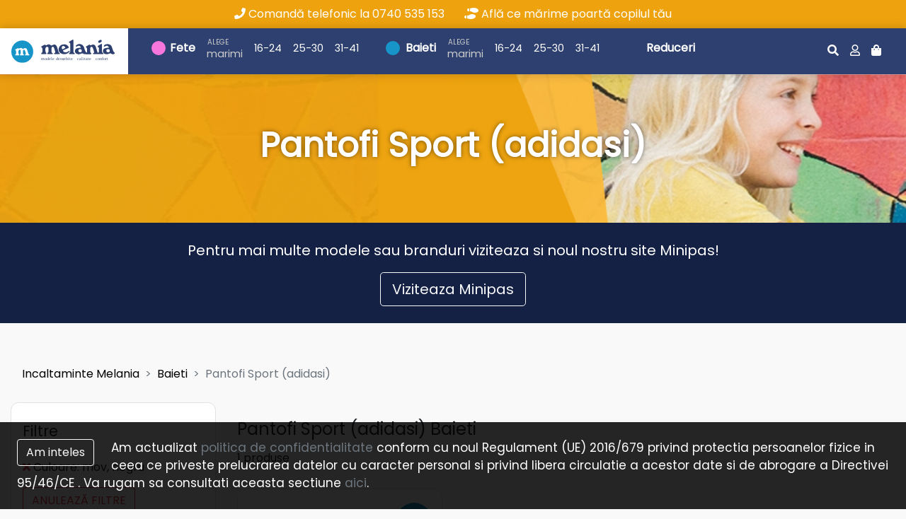

--- FILE ---
content_type: text/html; charset=UTF-8
request_url: https://www.incaltamintemelania.ro/incaltaminte/baieti-pantofi-sport-adidasi/culoare,24-mov,26-negru
body_size: 66672
content:
<!DOCTYPE html>
<html>
<head>
    <meta charset="UTF-8">
    <title>                        Pantofi Sport (adidasi)
     | Incaltaminte Melania - Magazin Online incaltaminte copii</title>
    <meta name="description" content="    Incaltaminte copii, fete si baieti  din categoria Pantofi Sport (adidasi)
">
        <meta name="csrf-token" content="TirBjNT8G3zofwa2MRCYAC6W3YeegDO2ahlULxdl">

    <meta name="author" content="Icetech">
    <meta name="viewport" content="width=device-width, initial-scale=1.0">

    <link href="//fonts.googleapis.com/css?family=Poppins" rel="stylesheet">

    <!--CSS-->

    <!-- Revolution Slider -->
    <link rel="stylesheet" type="text/css" href="https://www.incaltamintemelania.ro/assets/melania/plugins/rs-plugin/css/settings.css">
    <link rel="stylesheet" type="text/css" href="https://www.incaltamintemelania.ro/assets/melania/plugins/rs-plugin/css/layers.css">
    <link rel="stylesheet" type="text/css" href="https://www.incaltamintemelania.ro/assets/melania/plugins/rs-plugin/css/navigation.css">


    <link rel="stylesheet" type="text/css" href="https://www.incaltamintemelania.ro/assets/melania/css/bootstrap.min.css">
    <link rel="stylesheet" type="text/css" href="https://www.incaltamintemelania.ro/assets/melania/css/all.min.css">

    <link rel="stylesheet" type="text/css" href="https://www.incaltamintemelania.ro/assets/melania/swipebox/css/swipebox.css">

    <link rel="stylesheet" type="text/css" href="https://www.incaltamintemelania.ro/assets/melania/css/magnific-popup.css">

    <!--owl-carousel-->
    <link rel="stylesheet" type="text/css" href="https://www.incaltamintemelania.ro/assets/melania/css/owl.carousel.css">

    <!--myown-->
    <link rel="stylesheet" type="text/css" href="https://www.incaltamintemelania.ro/assets/melania/css/style.css">
    <link rel="stylesheet" type="text/css" href="https://www.incaltamintemelania.ro/assets/common/css/style.css">


    <link rel="shortcut icon" type="image/png" href="https://www.incaltamintemelania.ro/assets/melania/images/favicon.png">


    <script src="https://www.incaltamintemelania.ro/assets/melania/js/jquery-2.2.4.min.js"></script>
    <script src="https://www.incaltamintemelania.ro/assets/common/js/common.js?V=321"></script>

</head>
<body>
<div class="text-center p-2 bg-dark-or-not bg-yellow  text-white">
    <i class="fa fa-phone"></i> Comandă telefonic la 0740 535 153
    <span class="d-none d-lg-inline-block">

        <a href="https://www.incaltamintemelania.ro/afla-ce-marime-poarta-copilul-tau" class="ml-4 text-white">
           <i class="fa fa-shoe-prints"></i> Află ce mărime poartă copilul tău
        </a>
        </span>
</div>
<header class="sticky-top">
    <nav class="navbar navbar-expand-xl p-0">
        <a class="navbar-brand p-2 p-4-or-not m-0" href="https://www.incaltamintemelania.ro">
            <img src="https://www.incaltamintemelania.ro/assets/melania/images/logo/melania.svg">
        </a>
        <button class="navbar-toggler mr-auto" type="button" data-toggle="collapse"
                data-target="#navbarSupportedContent" aria-controls="navbarSupportedContent" aria-expanded="false"
                aria-label="Toggle navigation">
            <span class="navbar-toggler-icon"><i class="fas fa-bars"></i></span>
        </button>

        <div class="ml-auto pr-4">
            <div class="nav-item shopping-cart d-none d-xl-none d-inline-block">
                <a class="nav-link" href=""><i class="far fa-user"></i></a>
            </div>

            <div class="nav-item search-trigger d-xl-none d-inline-block">
                <a class="nav-link" href="#"><i class="fas fa-search"></i></a>
            </div>

            <div class="d-none cart-show">
            </div>

            <div class="nav-item cart-trigger d-xl-none d-inline-block">
                <a class="nav-link" href="#"><i class="fas fa-shopping-bag"></i></a>
                <div class="cart-item-count"></div>
            </div>

        </div>

        <div class="collapse navbar-collapse" id="navbarSupportedContent">
            <ul class="navbar-nav px-xl-5 px-3 header-size">
                <li class="nav-item nav-item-lead">
                    <a class="nav-link category-link girl" href="https://www.incaltamintemelania.ro/incaltaminte/fete"
                       title="Incaltaminte Fete">Fete</a>
                </li>

                <li class="nav-item nav-pick-size pt-2">
                    <span class="nav-link">marimi</span>
                </li>

                <li class="nav-item">
                    <a class="nav-link"
                       href="https://www.incaltamintemelania.ro/incaltaminte/fete/marime_intre,16,24;marime_vizibile,16,24">16-24</a>
                </li>

                <li class="nav-item">
                    <a class="nav-link"
                       href="https://www.incaltamintemelania.ro/incaltaminte/fete/marime_intre,25,30;marime_vizibile,25,30">25-30</a>
                </li>

                <li class="nav-item">
                    <a class="nav-link"
                       href="https://www.incaltamintemelania.ro/incaltaminte/fete/marime_intre,31,41;marime_vizibile,31,41">31-41</a>
                </li>

                <li class="nav-item nav-item-lead">
                    <a class="nav-link category-link boy" href="https://www.incaltamintemelania.ro/incaltaminte/baieti"
                       title="Incaltaminte Baieti">Baieti</a>
                </li>

                <li class="nav-item nav-pick-size pt-2">
                    <span class="nav-link">marimi</span>
                </li>

                <li class="nav-item">
                    <a class="nav-link"
                       href="https://www.incaltamintemelania.ro/incaltaminte/baieti/marime_intre,16,24;marime_vizibile,16,24">16-24</a>
                </li>

                <li class="nav-item">
                    <a class="nav-link"
                       href="https://www.incaltamintemelania.ro/incaltaminte/baieti/marime_intre,25,30;marime_vizibile,25,30">25-30</a>
                </li>

                <li class="nav-item">
                    <a class="nav-link"
                       href="https://www.incaltamintemelania.ro/incaltaminte/baieti/marime_intre,31,41;marime_vizibile,31,41">31-41</a>
                </li>

                <li class="nav-item nav-item-lead">
                    <a class="nav-link category-link promo"
                       href="https://www.incaltamintemelania.ro/incaltaminte/promo,da">Reduceri</a>
                </li>

            </ul>

            <ul class="navbar-nav ml-auto px-5">

                <li class="nav-item search-trigger">
                    <a class="nav-link d-xl-block d-none" href="#"><i class="fas fa-search"></i></a>
                </li>


                <li class="nav-item">
                    <a class="nav-link d-xl-block d-none" href="https://www.incaltamintemelania.ro/client" title="Contul meu"><i
                                class="far fa-user"></i></a>
                </li>


                <li class="nav-item cart-trigger">
                    <a class="nav-link d-xl-block d-none" href="#">
                        <i class="fas fa-shopping-bag"></i>
                        <div class="cart-item-count"></div>
                    </a>
                </li>
            </ul>
        </div>
    </nav>
</header>

<div class="container sticky-top search-bar-wrapp">
    <div class="row">
        <div class="col-md-8 offset-md-2">
            <div class="search-bar">
                <form class="mt-3" action="https://www.incaltamintemelania.ro/incaltaminte" method="get">
                    <div class="form-group">
                        <input type="text" name="q" class="form-control" placeholder="Cauta incaltaminte copii..."
                               required>
                    </div>
                </form>
            </div>
        </div>
    </div>
</div>

<div class="container-fluid sticky-top cart-bar-wrapper">
    <div class="row">
        <div class="col-md-12">
            <div class="cart-wrapper main-parent-cart">
                <div class="cart-body"  data-count="0">
        
        <div class="p-3 text-muted text-center">
        Nu aveti produse in cos.
    </div>
    </div>

            </div>
        </div>
    </div>
</div>



    <section class="subheader subheader--products" style="    background:url('https://www.incaltamintemelania.ro/assets/melania/images/subheader-noutati.png')
">
        <div class="container">
            <div class="row">
                <div class="align-self-center col-md-12 text-center">
                    <h3 class="subheader__name">                            Pantofi Sport (adidasi)
    </h3>
                </div>
            </div>
        </div>
    </section>


<div class="bg-navy text-center text-white py-4 lead">
    Pentru mai multe modele sau branduri viziteaza si noul nostru site Minipas!
    <p class="pt-3 mb-0">
        <a href="https://www.minipas.ro" target="_blank"  class="btn btn-outline-light btn-lg">
            Viziteaza Minipas
        </a>
    </p>
</div>
    <section class="category-wrapper my-md-5 my-3">
        <div class="container">
            <nav aria-label="breadcrumb" class="d-none d-xl-block">
                <ol class="breadcrumb">
                    <li class="breadcrumb-item"><a href="https://www.incaltamintemelania.ro">Incaltaminte Melania</a></li>
                                                                        <li class="breadcrumb-item"><a
                                        href="https://www.incaltamintemelania.ro/incaltaminte/baieti">Baieti</a>
                            </li>
                                                <li class="breadcrumb-item active" aria-current="page">Pantofi Sport (adidasi)</li>
                                    </ol>
            </nav>
            <div class="row">
                <div class="col-xl-3 col-lg-4">

                    <button class="btn btn-blue d-none d-block d-lg-none btn-block btn-colapse" type="button"
                            data-toggle="collapse" data-target="#collapseCategory" aria-expanded="false">
                        Categorii Produse
                    </button>

                    <div class="categories collapse d-lg-block" id="collapseCategory">
                                                    <div class="collapse-block open">
                                <div class="categories-title px-3 py-md-4 py-2">Filtre</div>

                                <div class="category-box mx-3">
                                    <ul class="filter-list list-unstyled">
                                                                                    <li>
                                                <a href="https://www.incaltamintemelania.ro/incaltaminte/baieti-pantofi-sport-adidasi"
                                                   class="fa fa-times text-danger"></a>
                                                Culoare: <span
                                                        class="color-base">mov, negru</span>
                                            </li>
                                                                            </ul>
                                    <a href="https://www.incaltamintemelania.ro/incaltaminte/baieti-pantofi-sport-adidasi"
                                       class="btn btn-light-or-not  btn  btn-outline-danger rounded-0-or-not text-uppercase">Anulează
                                        filtre</a>
                                </div>
                            </div>
                        

                        <div class="categories-title px-3 py-md-4 py-2">Categorii Produse</div>


                                                    <div class="category-box">
                                <div class="category-box__title px-3 border-bottom-0">
                                    <a class="font-weight-bold" href="https://www.incaltamintemelania.ro/incaltaminte/incaltaminte-sport/culoare,24-mov,26-negru">Incaltaminte Sport</a>
                                </div>
                                <ul class="list-unstyled category__content  m-3">
                                                                    </ul>
                            </div>
                                                    <div class="category-box">
                                <div class="category-box__title px-3 border-bottom-0">
                                    <a class="font-weight-bold" href="https://www.incaltamintemelania.ro/incaltaminte/sandale-talpa-pluta/culoare,24-mov,26-negru">Sandale talpa pluta</a>
                                </div>
                                <ul class="list-unstyled category__content  m-3">
                                                                    </ul>
                            </div>
                                                    <div class="category-box">
                                <div class="category-box__title px-3 ">
                                    <a class="font-weight-bold" href="https://www.incaltamintemelania.ro/incaltaminte/rechizite/culoare,24-mov,26-negru">Rechizite</a>
                                </div>
                                <ul class="list-unstyled category__content  m-3">
                                                                            <li>
                                            <a
                                                    class=""
                                                    href="https://www.incaltamintemelania.ro/incaltaminte/rechizite-marker-posca/culoare,24-mov,26-negru">
                                                MARKER POSCA
                                            </a>
                                        </li>
                                                                    </ul>
                            </div>
                                                    <div class="category-box">
                                <div class="category-box__title px-3 border-bottom-0">
                                    <a class="font-weight-bold" href="https://www.incaltamintemelania.ro/incaltaminte/incaltaminte-pentru-ocazii-speciale/culoare,24-mov,26-negru">Incaltaminte pentru ocazii speciale</a>
                                </div>
                                <ul class="list-unstyled category__content  m-3">
                                                                    </ul>
                            </div>
                                                    <div class="category-box">
                                <div class="category-box__title px-3 ">
                                    <a class="font-weight-bold" href="https://www.incaltamintemelania.ro/incaltaminte/baieti/culoare,24-mov,26-negru">Baieti</a>
                                </div>
                                <ul class="list-unstyled category__content  m-3">
                                                                            <li>
                                            <a
                                                    class=""
                                                    href="https://www.incaltamintemelania.ro/incaltaminte/baieti-cizme/culoare,24-mov,26-negru">
                                                Cizme
                                            </a>
                                        </li>
                                                                            <li>
                                            <a
                                                    class=""
                                                    href="https://www.incaltamintemelania.ro/incaltaminte/baieti-pantofi/culoare,24-mov,26-negru">
                                                Pantofi
                                            </a>
                                        </li>
                                                                            <li>
                                            <a
                                                    class="strong"
                                                    href="https://www.incaltamintemelania.ro/incaltaminte/baieti-pantofi-sport-adidasi/culoare,24-mov,26-negru">
                                                Pantofi Sport (adidasi)
                                            </a>
                                        </li>
                                                                            <li>
                                            <a
                                                    class=""
                                                    href="https://www.incaltamintemelania.ro/incaltaminte/baieti-mocasini/culoare,24-mov,26-negru">
                                                Mocasini
                                            </a>
                                        </li>
                                                                            <li>
                                            <a
                                                    class=""
                                                    href="https://www.incaltamintemelania.ro/incaltaminte/baieti-sandale/culoare,24-mov,26-negru">
                                                Sandale
                                            </a>
                                        </li>
                                                                            <li>
                                            <a
                                                    class=""
                                                    href="https://www.incaltamintemelania.ro/incaltaminte/baieti-tenisi/culoare,24-mov,26-negru">
                                                Tenisi
                                            </a>
                                        </li>
                                                                            <li>
                                            <a
                                                    class=""
                                                    href="https://www.incaltamintemelania.ro/incaltaminte/baieti-incaltaminte-de-interior/culoare,24-mov,26-negru">
                                                Incaltaminte de interior
                                            </a>
                                        </li>
                                                                            <li>
                                            <a
                                                    class=""
                                                    href="https://www.incaltamintemelania.ro/incaltaminte/baieti-ghete/culoare,24-mov,26-negru">
                                                Ghete
                                            </a>
                                        </li>
                                                                            <li>
                                            <a
                                                    class=""
                                                    href="https://www.incaltamintemelania.ro/incaltaminte/baieti-sneakers/culoare,24-mov,26-negru">
                                                SNEAKERS
                                            </a>
                                        </li>
                                                                            <li>
                                            <a
                                                    class=""
                                                    href="https://www.incaltamintemelania.ro/incaltaminte/baieti-pantofi-casual/culoare,24-mov,26-negru">
                                                Pantofi casual
                                            </a>
                                        </li>
                                                                            <li>
                                            <a
                                                    class=""
                                                    href="https://www.incaltamintemelania.ro/incaltaminte/baieti-pantofi-semidecupati/culoare,24-mov,26-negru">
                                                Pantofi semidecupati
                                            </a>
                                        </li>
                                                                            <li>
                                            <a
                                                    class=""
                                                    href="https://www.incaltamintemelania.ro/incaltaminte/baieti-bocanci/culoare,24-mov,26-negru">
                                                Bocanci
                                            </a>
                                        </li>
                                                                            <li>
                                            <a
                                                    class=""
                                                    href="https://www.incaltamintemelania.ro/incaltaminte/baieti-bascheti/culoare,24-mov,26-negru">
                                                Bascheti
                                            </a>
                                        </li>
                                                                    </ul>
                            </div>
                                                    <div class="category-box">
                                <div class="category-box__title px-3 ">
                                    <a class="font-weight-bold" href="https://www.incaltamintemelania.ro/incaltaminte/colectii/culoare,24-mov,26-negru">Colectii</a>
                                </div>
                                <ul class="list-unstyled category__content  m-3">
                                                                            <li>
                                            <a
                                                    class=""
                                                    href="https://www.incaltamintemelania.ro/incaltaminte/colectii-primavara-toamna/culoare,24-mov,26-negru">
                                                Primavara - Toamna
                                            </a>
                                        </li>
                                                                            <li>
                                            <a
                                                    class=""
                                                    href="https://www.incaltamintemelania.ro/incaltaminte/colectii-iarna/culoare,24-mov,26-negru">
                                                Iarna
                                            </a>
                                        </li>
                                                                            <li>
                                            <a
                                                    class=""
                                                    href="https://www.incaltamintemelania.ro/incaltaminte/colectii-vara/culoare,24-mov,26-negru">
                                                Vara
                                            </a>
                                        </li>
                                                                    </ul>
                            </div>
                                                    <div class="category-box">
                                <div class="category-box__title px-3 border-bottom-0">
                                    <a class="font-weight-bold" href="https://www.incaltamintemelania.ro/incaltaminte/lichidari-de-stoc/culoare,24-mov,26-negru">Lichidari de stoc</a>
                                </div>
                                <ul class="list-unstyled category__content  m-3">
                                                                    </ul>
                            </div>
                                                    <div class="category-box">
                                <div class="category-box__title px-3 ">
                                    <a class="font-weight-bold" href="https://www.incaltamintemelania.ro/incaltaminte/fete/culoare,24-mov,26-negru">Fete</a>
                                </div>
                                <ul class="list-unstyled category__content  m-3">
                                                                            <li>
                                            <a
                                                    class=""
                                                    href="https://www.incaltamintemelania.ro/incaltaminte/fete-sneakers/culoare,24-mov,26-negru">
                                                Sneakers
                                            </a>
                                        </li>
                                                                            <li>
                                            <a
                                                    class=""
                                                    href="https://www.incaltamintemelania.ro/incaltaminte/fete-pantofi-casual/culoare,24-mov,26-negru">
                                                Pantofi casual
                                            </a>
                                        </li>
                                                                            <li>
                                            <a
                                                    class=""
                                                    href="https://www.incaltamintemelania.ro/incaltaminte/fete-pantofi-semidecupati/culoare,24-mov,26-negru">
                                                Pantofi semidecupati
                                            </a>
                                        </li>
                                                                            <li>
                                            <a
                                                    class=""
                                                    href="https://www.incaltamintemelania.ro/incaltaminte/fete-bocanci/culoare,24-mov,26-negru">
                                                Bocanci
                                            </a>
                                        </li>
                                                                            <li>
                                            <a
                                                    class=""
                                                    href="https://www.incaltamintemelania.ro/incaltaminte/fete-cizme/culoare,24-mov,26-negru">
                                                Cizme
                                            </a>
                                        </li>
                                                                            <li>
                                            <a
                                                    class=""
                                                    href="https://www.incaltamintemelania.ro/incaltaminte/fete-ghete/culoare,24-mov,26-negru">
                                                Ghete
                                            </a>
                                        </li>
                                                                            <li>
                                            <a
                                                    class=""
                                                    href="https://www.incaltamintemelania.ro/incaltaminte/fete-pantofi/culoare,24-mov,26-negru">
                                                Pantofi
                                            </a>
                                        </li>
                                                                            <li>
                                            <a
                                                    class=""
                                                    href="https://www.incaltamintemelania.ro/incaltaminte/fete-pantofi-sport-adidasi/culoare,24-mov,26-negru">
                                                Pantofi Sport (adidasi)
                                            </a>
                                        </li>
                                                                            <li>
                                            <a
                                                    class=""
                                                    href="https://www.incaltamintemelania.ro/incaltaminte/fete-bascheti/culoare,24-mov,26-negru">
                                                Bascheti
                                            </a>
                                        </li>
                                                                            <li>
                                            <a
                                                    class=""
                                                    href="https://www.incaltamintemelania.ro/incaltaminte/fete-balerini/culoare,24-mov,26-negru">
                                                Balerini
                                            </a>
                                        </li>
                                                                            <li>
                                            <a
                                                    class=""
                                                    href="https://www.incaltamintemelania.ro/incaltaminte/fete-mocasini/culoare,24-mov,26-negru">
                                                Mocasini
                                            </a>
                                        </li>
                                                                            <li>
                                            <a
                                                    class=""
                                                    href="https://www.incaltamintemelania.ro/incaltaminte/fete-sandale/culoare,24-mov,26-negru">
                                                Sandale
                                            </a>
                                        </li>
                                                                            <li>
                                            <a
                                                    class=""
                                                    href="https://www.incaltamintemelania.ro/incaltaminte/fete-tenisi/culoare,24-mov,26-negru">
                                                Tenisi
                                            </a>
                                        </li>
                                                                            <li>
                                            <a
                                                    class=""
                                                    href="https://www.incaltamintemelania.ro/incaltaminte/fete-incaltaminte-de-interior/culoare,24-mov,26-negru">
                                                Incaltaminte de interior
                                            </a>
                                        </li>
                                                                    </ul>
                            </div>
                        

                        <div class="category-box">
                            <div class="categories-title px-3 py-md-4 py-2">Filtrare dupa marime</div>
                            <ul class="list-inline category__content size-list px-3">
                                                                    <li class="list-inline-item"><a class=""
                                                                    href="https://www.incaltamintemelania.ro/incaltaminte/baieti-pantofi-sport-adidasi/marime,16;culoare,24-mov,26-negru">16</a>
                                    </li>
                                                                    <li class="list-inline-item"><a class=""
                                                                    href="https://www.incaltamintemelania.ro/incaltaminte/baieti-pantofi-sport-adidasi/marime,17;culoare,24-mov,26-negru">17</a>
                                    </li>
                                                                    <li class="list-inline-item"><a class=""
                                                                    href="https://www.incaltamintemelania.ro/incaltaminte/baieti-pantofi-sport-adidasi/marime,18;culoare,24-mov,26-negru">18</a>
                                    </li>
                                                                    <li class="list-inline-item"><a class=""
                                                                    href="https://www.incaltamintemelania.ro/incaltaminte/baieti-pantofi-sport-adidasi/marime,19;culoare,24-mov,26-negru">19</a>
                                    </li>
                                                                    <li class="list-inline-item"><a class=""
                                                                    href="https://www.incaltamintemelania.ro/incaltaminte/baieti-pantofi-sport-adidasi/marime,20;culoare,24-mov,26-negru">20</a>
                                    </li>
                                                                    <li class="list-inline-item"><a class=""
                                                                    href="https://www.incaltamintemelania.ro/incaltaminte/baieti-pantofi-sport-adidasi/marime,21;culoare,24-mov,26-negru">21</a>
                                    </li>
                                                                    <li class="list-inline-item"><a class=""
                                                                    href="https://www.incaltamintemelania.ro/incaltaminte/baieti-pantofi-sport-adidasi/marime,22;culoare,24-mov,26-negru">22</a>
                                    </li>
                                                                    <li class="list-inline-item"><a class=""
                                                                    href="https://www.incaltamintemelania.ro/incaltaminte/baieti-pantofi-sport-adidasi/marime,23;culoare,24-mov,26-negru">23</a>
                                    </li>
                                                                    <li class="list-inline-item"><a class=""
                                                                    href="https://www.incaltamintemelania.ro/incaltaminte/baieti-pantofi-sport-adidasi/marime,24;culoare,24-mov,26-negru">24</a>
                                    </li>
                                                                    <li class="list-inline-item"><a class=""
                                                                    href="https://www.incaltamintemelania.ro/incaltaminte/baieti-pantofi-sport-adidasi/marime,25;culoare,24-mov,26-negru">25</a>
                                    </li>
                                                                    <li class="list-inline-item"><a class=""
                                                                    href="https://www.incaltamintemelania.ro/incaltaminte/baieti-pantofi-sport-adidasi/marime,26;culoare,24-mov,26-negru">26</a>
                                    </li>
                                                                    <li class="list-inline-item"><a class=""
                                                                    href="https://www.incaltamintemelania.ro/incaltaminte/baieti-pantofi-sport-adidasi/marime,27;culoare,24-mov,26-negru">27</a>
                                    </li>
                                                                    <li class="list-inline-item"><a class=""
                                                                    href="https://www.incaltamintemelania.ro/incaltaminte/baieti-pantofi-sport-adidasi/marime,27.5;culoare,24-mov,26-negru">27.5</a>
                                    </li>
                                                                    <li class="list-inline-item"><a class=""
                                                                    href="https://www.incaltamintemelania.ro/incaltaminte/baieti-pantofi-sport-adidasi/marime,28;culoare,24-mov,26-negru">28</a>
                                    </li>
                                                                    <li class="list-inline-item"><a class=""
                                                                    href="https://www.incaltamintemelania.ro/incaltaminte/baieti-pantofi-sport-adidasi/marime,28.5;culoare,24-mov,26-negru">28.5</a>
                                    </li>
                                                                    <li class="list-inline-item"><a class=""
                                                                    href="https://www.incaltamintemelania.ro/incaltaminte/baieti-pantofi-sport-adidasi/marime,29;culoare,24-mov,26-negru">29</a>
                                    </li>
                                                                    <li class="list-inline-item"><a class=""
                                                                    href="https://www.incaltamintemelania.ro/incaltaminte/baieti-pantofi-sport-adidasi/marime,29.5;culoare,24-mov,26-negru">29.5</a>
                                    </li>
                                                                    <li class="list-inline-item"><a class=""
                                                                    href="https://www.incaltamintemelania.ro/incaltaminte/baieti-pantofi-sport-adidasi/marime,30;culoare,24-mov,26-negru">30</a>
                                    </li>
                                                                    <li class="list-inline-item"><a class=""
                                                                    href="https://www.incaltamintemelania.ro/incaltaminte/baieti-pantofi-sport-adidasi/marime,30.5;culoare,24-mov,26-negru">30.5</a>
                                    </li>
                                                                    <li class="list-inline-item"><a class=""
                                                                    href="https://www.incaltamintemelania.ro/incaltaminte/baieti-pantofi-sport-adidasi/marime,31;culoare,24-mov,26-negru">31</a>
                                    </li>
                                                                    <li class="list-inline-item"><a class=""
                                                                    href="https://www.incaltamintemelania.ro/incaltaminte/baieti-pantofi-sport-adidasi/marime,31.5;culoare,24-mov,26-negru">31.5</a>
                                    </li>
                                                                    <li class="list-inline-item"><a class=""
                                                                    href="https://www.incaltamintemelania.ro/incaltaminte/baieti-pantofi-sport-adidasi/marime,32;culoare,24-mov,26-negru">32</a>
                                    </li>
                                                                    <li class="list-inline-item"><a class=""
                                                                    href="https://www.incaltamintemelania.ro/incaltaminte/baieti-pantofi-sport-adidasi/marime,32.5;culoare,24-mov,26-negru">32.5</a>
                                    </li>
                                                                    <li class="list-inline-item"><a class=""
                                                                    href="https://www.incaltamintemelania.ro/incaltaminte/baieti-pantofi-sport-adidasi/marime,33;culoare,24-mov,26-negru">33</a>
                                    </li>
                                                                    <li class="list-inline-item"><a class=""
                                                                    href="https://www.incaltamintemelania.ro/incaltaminte/baieti-pantofi-sport-adidasi/marime,33.5;culoare,24-mov,26-negru">33.5</a>
                                    </li>
                                                                    <li class="list-inline-item"><a class=""
                                                                    href="https://www.incaltamintemelania.ro/incaltaminte/baieti-pantofi-sport-adidasi/marime,34;culoare,24-mov,26-negru">34</a>
                                    </li>
                                                                    <li class="list-inline-item"><a class=""
                                                                    href="https://www.incaltamintemelania.ro/incaltaminte/baieti-pantofi-sport-adidasi/marime,34.5;culoare,24-mov,26-negru">34.5</a>
                                    </li>
                                                                    <li class="list-inline-item"><a class=""
                                                                    href="https://www.incaltamintemelania.ro/incaltaminte/baieti-pantofi-sport-adidasi/marime,35;culoare,24-mov,26-negru">35</a>
                                    </li>
                                                                    <li class="list-inline-item"><a class=""
                                                                    href="https://www.incaltamintemelania.ro/incaltaminte/baieti-pantofi-sport-adidasi/marime,35.5;culoare,24-mov,26-negru">35.5</a>
                                    </li>
                                                                    <li class="list-inline-item"><a class=""
                                                                    href="https://www.incaltamintemelania.ro/incaltaminte/baieti-pantofi-sport-adidasi/marime,36;culoare,24-mov,26-negru">36</a>
                                    </li>
                                                                    <li class="list-inline-item"><a class=""
                                                                    href="https://www.incaltamintemelania.ro/incaltaminte/baieti-pantofi-sport-adidasi/marime,36.5;culoare,24-mov,26-negru">36.5</a>
                                    </li>
                                                                    <li class="list-inline-item"><a class=""
                                                                    href="https://www.incaltamintemelania.ro/incaltaminte/baieti-pantofi-sport-adidasi/marime,37;culoare,24-mov,26-negru">37</a>
                                    </li>
                                                                    <li class="list-inline-item"><a class=""
                                                                    href="https://www.incaltamintemelania.ro/incaltaminte/baieti-pantofi-sport-adidasi/marime,37.5;culoare,24-mov,26-negru">37.5</a>
                                    </li>
                                                                    <li class="list-inline-item"><a class=""
                                                                    href="https://www.incaltamintemelania.ro/incaltaminte/baieti-pantofi-sport-adidasi/marime,38;culoare,24-mov,26-negru">38</a>
                                    </li>
                                                                    <li class="list-inline-item"><a class=""
                                                                    href="https://www.incaltamintemelania.ro/incaltaminte/baieti-pantofi-sport-adidasi/marime,38.5;culoare,24-mov,26-negru">38.5</a>
                                    </li>
                                                                    <li class="list-inline-item"><a class=""
                                                                    href="https://www.incaltamintemelania.ro/incaltaminte/baieti-pantofi-sport-adidasi/marime,39;culoare,24-mov,26-negru">39</a>
                                    </li>
                                                                    <li class="list-inline-item"><a class=""
                                                                    href="https://www.incaltamintemelania.ro/incaltaminte/baieti-pantofi-sport-adidasi/marime,39.5;culoare,24-mov,26-negru">39.5</a>
                                    </li>
                                                                    <li class="list-inline-item"><a class=""
                                                                    href="https://www.incaltamintemelania.ro/incaltaminte/baieti-pantofi-sport-adidasi/marime,40;culoare,24-mov,26-negru">40</a>
                                    </li>
                                                                    <li class="list-inline-item"><a class=""
                                                                    href="https://www.incaltamintemelania.ro/incaltaminte/baieti-pantofi-sport-adidasi/marime,40.5;culoare,24-mov,26-negru">40.5</a>
                                    </li>
                                                                    <li class="list-inline-item"><a class=""
                                                                    href="https://www.incaltamintemelania.ro/incaltaminte/baieti-pantofi-sport-adidasi/marime,41;culoare,24-mov,26-negru">41</a>
                                    </li>
                                                                    <li class="list-inline-item"><a class=""
                                                                    href="https://www.incaltamintemelania.ro/incaltaminte/baieti-pantofi-sport-adidasi/marime,42;culoare,24-mov,26-negru">42</a>
                                    </li>
                                                                    <li class="list-inline-item"><a class=""
                                                                    href="https://www.incaltamintemelania.ro/incaltaminte/baieti-pantofi-sport-adidasi/marime,42.5;culoare,24-mov,26-negru">42.5</a>
                                    </li>
                                                                    <li class="list-inline-item"><a class=""
                                                                    href="https://www.incaltamintemelania.ro/incaltaminte/baieti-pantofi-sport-adidasi/marime,One%20size;culoare,24-mov,26-negru">One size</a>
                                    </li>
                                                            </ul>
                        </div>

                                                    <div class="category-box">
                                <div class="categories-title px-3 py-md-4 py-2">Culoare</div>
                                <ul class="list-inline category__content color-list px-3">
                                                                            <li class="list-inline-item">
                                            <a class=""
                                               href="https://www.incaltamintemelania.ro/incaltaminte/baieti-pantofi-sport-adidasi/culoare,24-mov,26-negru,41-bleumarin">
                                                <span class="anim" style="background: #07386c"></span>
                                            </a></li>
                                                                            <li class="list-inline-item">
                                            <a class=""
                                               href="https://www.incaltamintemelania.ro/incaltaminte/baieti-pantofi-sport-adidasi/culoare,2-albastru,24-mov,26-negru">
                                                <span class="anim" style="background: #000099"></span>
                                            </a></li>
                                                                            <li class="list-inline-item">
                                            <a class=""
                                               href="https://www.incaltamintemelania.ro/incaltaminte/baieti-pantofi-sport-adidasi/culoare,1-alb,24-mov,26-negru">
                                                <span class="anim" style="background: #FFFFFF"></span>
                                            </a></li>
                                                                            <li class="list-inline-item">
                                            <a class=""
                                               href="https://www.incaltamintemelania.ro/incaltaminte/baieti-pantofi-sport-adidasi/culoare,24-mov,26-negru,31-portocaliu">
                                                <span class="anim" style="background: #FF6600"></span>
                                            </a></li>
                                                                            <li class="list-inline-item">
                                            <a class=""
                                               href="https://www.incaltamintemelania.ro/incaltaminte/baieti-pantofi-sport-adidasi/culoare,24-mov,25-multicolor,26-negru">
                                                <span class="anim" style="background: #00FFFF"></span>
                                            </a></li>
                                                                            <li class="list-inline-item">
                                            <a class=""
                                               href="https://www.incaltamintemelania.ro/incaltaminte/baieti-pantofi-sport-adidasi/culoare,15-crem,24-mov,26-negru">
                                                <span class="anim" style="background: #FFFDD0"></span>
                                            </a></li>
                                                                            <li class="list-inline-item">
                                            <a class=""
                                               href="https://www.incaltamintemelania.ro/incaltaminte/baieti-pantofi-sport-adidasi/culoare,19-gri,24-mov,26-negru">
                                                <span class="anim" style="background: #a9a9a9"></span>
                                            </a></li>
                                                                            <li class="list-inline-item">
                                            <a class=""
                                               href="https://www.incaltamintemelania.ro/incaltaminte/baieti-pantofi-sport-adidasi/culoare,20-kaki,24-mov,26-negru">
                                                <span class="anim" style="background: #776861"></span>
                                            </a></li>
                                                                            <li class="list-inline-item">
                                            <a class=""
                                               href="https://www.incaltamintemelania.ro/incaltaminte/baieti-pantofi-sport-adidasi/culoare,24-mov,26-negru,37-verde">
                                                <span class="anim" style="background: #006600"></span>
                                            </a></li>
                                                                            <li class="list-inline-item">
                                            <a class=""
                                               href="https://www.incaltamintemelania.ro/incaltaminte/baieti-pantofi-sport-adidasi/culoare,24-mov,26-negru,33-rosu">
                                                <span class="anim" style="background: #FF0000"></span>
                                            </a></li>
                                                                            <li class="list-inline-item">
                                            <a class="active"
                                               href="https://www.incaltamintemelania.ro/incaltaminte/baieti-pantofi-sport-adidasi/culoare,24-mov">
                                                <span class="anim" style="background: #000000"></span>
                                            </a></li>
                                                                            <li class="list-inline-item">
                                            <a class=""
                                               href="https://www.incaltamintemelania.ro/incaltaminte/baieti-pantofi-sport-adidasi/culoare,17-galben,24-mov,26-negru">
                                                <span class="anim" style="background: #FFFF66"></span>
                                            </a></li>
                                                                    </ul>
                            </div>
                    
                    <!--                
                                        <div class="category-box">
                                            <div class="category-box__title px-3">Colectii</div>
                                            <ul class="list-unstyled category__content  m-3">
                                                <li><a href="#">Vara</a></li>
                                                <li><a href="#">Primavara-Toamna</a></li>
                                                <li><a href="#">Iarna</a></li>
                                            </ul>
                                        </div>-->
                    </div>
                </div>

                <div class="col-xl-9 col-lg-8">
                    <div class="row no-gutters options-bar-wrapp">
                        <div class="col-md-12">
                            <div class="options-bar py-4">
                                <h1 class="h4">
                                                            Pantofi Sport (adidasi)
     Baieti
                                </h1>
                                <div class="number-of-products">
                                    1 produse
                                </div>
                            </div>
                        </div>
                    </div>

                    
                    <div class="row product-list">
                                                    <div class="col-xl-4 col-lg-6 col-md-6 col-6">
    <div class="product-box p-3">
        <a href="https://www.incaltamintemelania.ro/p/pantofi-sport-negri-melania/3255" class="a-absolute"></a>
        <div class="product-box__img mb-md-5 mb-3">
            <img class="img-fluid" src="https://www.incaltamintemelania.ro/storage/photos/000/003/3255/thumb_435606601-821353686690356-8613241899332715185-n.jpg">
        </div>
        <a class="product-box__title" href="https://www.incaltamintemelania.ro/p/pantofi-sport-negri-melania/3255">Pantofi sport negri Melania</a>
        <div class="product-box__price mt-md-3 mt-1"><s>145</s> 125 lei</div>

                <div class="sale active">Sale</div>
            </div>
</div>

                        

                    </div>

                    <div class="row">
                        <div class="col-md-12 text-center">

                            <div class="pagination-bar p-3 bordered-box">
                                
                            </div>

                        </div>
                    </div>
                </div>
            </div>
        </div>
    </section>

<footer>
    <section class="newsletter-wrapper">
        <div class="container">
            <div class="row">
                <div class="col-md-12 py-5 text-center">

                    <div class="row">
                        <div class="col-md-6">
                            <span class="pr-5  newsletter"> Abonează-te pentru noi oferte </span>
                        </div>

                        <div class="col-md-6">
                            <form action="https://www.incaltamintemelania.ro/newsletter" class="form-newsletter" method="POST">
                                <input type="hidden" name="_token" value="TirBjNT8G3zofwa2MRCYAC6W3YeegDO2ahlULxdl">
                                <div class="input-group">
                                    <input type="text" name="email" class="form-control"
                                           placeholder="Adresa ta de email" aria-describedby="button-addon2"
                                           required="">
                                    <div class="input-group-append">
                                        <button class="btn btn-blue" type="submit" id="button-addon2">Abonare</button>
                                    </div>
                                </div>
                            </form>
                        </div>
                    </div>

                </div>
            </div>
        </div>
    </section>


    <section class="footer-container">
        <div class="container my-md-5 my-3">
            <div class="row">
                <div class="col-lg-3 col-md-12">
                    <div class="footer-box">
                        <div class="footer-box__title">
                            <img src="https://www.incaltamintemelania.ro/assets/melania/images/logo/melania.svg">
                        </div>
                        <div class="footer-box-content">
                            <p class="small text-muted">
                                Prin shop-ul nostru aducem o gamă variată de încălțăminte pentru copii de calitate marca
                                Melania, atât pentru fete cât și pentru băieți.
                            </p>
                            <p>
                                <a href="tel:0740 535 153"><i class="fa fa-phone text-muted"></i> 0740 535 153</a><br/>
                                <a href="mailto:office@incaltamintemelania.ro"><i class="fa fa-envelope text-muted"></i>
                                    office@incaltamintemelania.ro </a>
                            </p>
                        </div>
                    </div>
                </div>

                <div class="col-lg-3 col-md-4">
                    <div class="footer-box">
                        <div class="footer-box__title"> Contact</div>
                        <div class="footer-box__content">
                            <p class="small mb-0 text-uppercase">
                                adresa
                            </p>
                            <p class="m-0 font-weight-bold-or-not">
                                Incaltaminte Melania
                            </p>
                            <p class="m-0">Strada Horia, nr 11</p>
                            <p class="mb-3">Arad, Romania</p>
                            <p class="small mb-0 text-uppercase">
                                program de lucru
                            </p>
                            <p class="mb-0  text-muted-or-not">Luni - Vineri: 10:00 - 19:00</p>
                        </div>
                    </div>
                </div>

                <div class="col-lg-3 col-md-4">
                    <div class="footer-box">
                        <div class="footer-box__title">Shop</div>
                        <div class="footer-box-content">
                            <ul class="list-unstyled">
                                <li class="mb-1"><a href="https://www.incaltamintemelania.ro/incaltaminte/fete">Încălțăminte
                                        fete</a></li>
                                <li class="mb-1"><a href="https://www.incaltamintemelania.ro/incaltaminte/baieti">Încălțăminte
                                        băieți</a></li>
                                <li class="mb-1"><a href="https://www.incaltamintemelania.ro/cum-cumpar"> Cum cumpăr </a></li>

                                <li class="mb-1"><a href="https://www.incaltamintemelania.ro/livrare-si-plata"> Livrare și
                                        Plată </a></li>
                                <li class="mb-1"><a href="https://www.incaltamintemelania.ro/retur"> Retur </a></li>
                            </ul>
                        </div>
                    </div>
                </div>

                <div class="col-lg-3 col-md-4">
                    <div class="footer-box">
                        <div class="footer-box__title"> Linkuri utile</div>
                        <div class="footer-box-content">
                            <ul class="list-unstyled">
                                <li class="mb-1">
                                    <a href="https://www.incaltamintemelania.ro/afla-ce-marime-poarta-copilul-tau">
                                        Află ce mărime poartă copilul tău
                                    </a>
                                </li>
                                <li class="mb-1"><a
                                            href="https://www.incaltamintemelania.ro/confidentialitatea-datelor-personale">
                                        Confidențialitate date personale</a></li>
                                <li class="mb-1">
                                    <a href="https://www.incaltamintemelania.ro/termeni-si-conditii">
                                        Termeni și condiții
                                    </a>
                                </li>
                                <li class="mb-1">
                                    <a href="http://www.anpc.gov.ro/" target="_blank"> ANPC </a>
                                </li>
                            </ul>
                            <div class="row no-gutters bg-white-or-not rounded justify-content-center mx-auto mt-2 mt-md-0"
                                 style="max-width: 290px;">
                                <div class="col-sm-6 mx-1-or-not my-2">
                                    <a href="https://ec.europa.eu/consumers/odr"
                                       rel="nofollow"
                                       target="_blank">
                                        <img src="https://www.incaltamintemelania.ro/assets/site/images/legal/sol.png"
                                             class="img-responsive  img-fluid" style="max-width: 140px">
                                    </a>
                                </div>
                                <div class="col-sm-6  mx-1-or-not my-2">
                                    <a href="https://anpc.ro/ce-este-sal/"
                                       rel="nofollow"
                                       target="_blank">
                                        <img src="https://www.incaltamintemelania.ro/assets/site/images/legal/sal.png"
                                             class="img-responsive  img-fluid my-2-or-not" style="max-width: 140px">
                                    </a>
                                </div>
                            </div>
                        </div>
                    </div>
                </div>
            </div>
        </div>
        <div class="copyright-wrapper py-3">
            <div class="container">
                <div class="row">
                    <div class="col-md-6">
                        <div class="footer-menu">
                            <p class="m-0 copyright"> &copy; 2026 Melania Shoes.
                                Toate drepturile rezervate <br/>
                                <a title="Web Design Arad, Publicitate Arad" target="_blank"
                                   href="http://www.icetech.ro">Webdesign by Icetech</a></p>
                        </div>
                    </div>

                    <div class="col-md-6 text-right align-self-center">
                        <div class="footer-payment">
                            <a title="Web Design Arad, Publicitate Arad" target="_blank" href="http://www.icetech.ro">
                                <img src="https://www.incaltamintemelania.ro/assets/melania/images/logo/publicitate-arad-icetech.png"> </a>
                        </div>
                    </div>
                </div>
            </div>
        </div>
    </section>

    <div class="sticky-footer" id="cookie-notice">
                <span class="float-left pr-4">
                    <a href="#"
                       onclick="setCookie('cookie_notice', 1, 999999999); $('#cookie-notice').slideUp(); return false;"
                       class="btn btn-outline-light">Am inteles</a>
                </span>
        Am actualizat <a class="btn-link text-muted"
                         href="https://www.incaltamintemelania.ro/confidentialitatea-datelor-personale">politica de
            confidentialitate</a> conform cu noul Regulament (UE) 2016/679 privind protectia persoanelor fizice in ceea
        ce priveste prelucrarea datelor cu caracter personal si privind libera circulatie a acestor date si de abrogare
        a Directivei 95/46/CE .
        Va rugam sa consultati aceasta sectiune <a class="btn-link text-muted"
                                                   href="https://www.incaltamintemelania.ro/confidentialitatea-datelor-personale">aici</a>.
    </div>

    <script src="https://www.incaltamintemelania.ro/assets/melania/js/bootstrap.min.js"></script>

    <script src="https://www.incaltamintemelania.ro/assets/melania/js/owl.carousel.js"></script>
    <script src="https://www.incaltamintemelania.ro/assets/melania/swipebox/js/jquery.swipebox.js"></script>
    <script src="https://www.incaltamintemelania.ro/assets/melania/js/jquery.magnific-popup.min.js"></script>
    <script src="https://www.incaltamintemelania.ro/assets/site/external/elevatezoom/jquery.elevatezoom.js"></script>


    <script src="https://www.incaltamintemelania.ro/assets/melania/js/custom.js?31"></script>

    <script>
        window.cart = Cart;
        cart.url = "https://www.incaltamintemelania.ro/cos";
    </script>
    

</footer>

<!-- Global site tag (gtag.js) - Google Analytics -->
<script async src="https://www.googletagmanager.com/gtag/js?id=UA-144218653-1"></script>
<script>
    window.dataLayer = window.dataLayer || [];
    function gtag(){dataLayer.push(arguments);}
    gtag('js', new Date());

    gtag('config', 'UA-144218653-1');
</script>


</body>

</html>


--- FILE ---
content_type: text/css
request_url: https://www.incaltamintemelania.ro/assets/melania/css/style.css
body_size: 23601
content:
@media (min-width: 1200px)
{
    .container 
    {
        max-width: 1340px;
    }

}

:root
{
    --dark-blue: #2e406f;
    --blue: #1795c9;
    --pink: #f676dd;
    --orange: #eea20e;
}

.slotholder {transform:none !important;}

.btn-blue
{
    background:var(--blue);
    color:#fff;
}

.btn-dark-blue
{
    background:var(--dark-blue);
    color:#fff;
    border:1px solid transparent;
}

.btn-dark-blue:hover
{
    color:var(--dark-blue) !important;
    border:1px solid var(--dark-blue);
    background:#fff;
}

.btn-outline-blue
{
    color: var(--blue);
    background-color: transparent;
    background-image: none;
    border-color: var(--blue);
}

.btn-outline-blue:hover
{
    color: #fff;
    background-color: var(--blue);
    border-color: var(--blue);
}

body
{
    background:#f9f9f9;
    font-family: 'Poppins', sans-serif;
}

a{color:initial}

a:hover
{
    text-decoration: none;
    color:inherit;
}

header {background:var(--dark-blue);}

.navbar-brand 
{
    background:#fff;
}

.navbar {box-shadow: 0px 0px 13px rgba(0,0,0,0.2);}

.nav-link {color:#fff;}

.nav-link:hover{color:#fff;}

.category-link
{
    font-weight:700;
    font-size:1.3rem;
    position:relative;
}

.category-link:before
{
    content: "";
    position: absolute;
    height: 20px;
    width: 20px;
    border-radius: 50%;
    left: -35%;
    top: 50%;
    transform: translateY(-50%);
    background:var(--blue);
}

.category-link.girl:before{background:var(--pink);}
.category-link.boy:before{background:var(--blue);}
.category-link.promo:before{background: transparent;}

.navbar-nav.header-size {line-height: 3rem;}

.nav-item-lead:not(:first-of-type) {
    padding-left: 50px;
}

.btn-white 
{
    background:#fff;
}

.tp-leftarrow 
{
    width:70px;
    background:var(--dark-blue) !important;
}

.tp-rightarrow 
{
    width:70px;
    background:var(--blue) !important;
}

.promotion-box
{
    background-size:cover;
    height:330px !important;

}

.promotion-box__title
{
    font-size: 2.5rem;
    text-transform: uppercase;
    color:#575757;
}

.promotion-box__href
{
    font-weight:700;
    font-size:1.1rem;
}
.quote 
{
    font-size:1.3rem;
    max-width: 700px;
    margin:0 auto;
}

.banner 
{
    color:#fff;
    height:200px !important;
    background-size:cover;
}

.see-more:hover .fa-angle-right {transform:translateX(40%);}

.product-box 
{
    background:#fff;
    border: 1px solid #e2e2e2;
    border-radius: 0.7rem;
    position: relative;
}


.product-box__img img
{
    height: 200px;
    width: 100%;
    object-fit: contain;
}

.sale
{
    height: 50px;
    width: 50px;
    border-radius: 50%;
    position: absolute;
    top: 5%;
    right: 5%;
    color: #fff;
    background: #acb0b1;
    text-align: center;
    line-height: 3rem;

}

.sale.active{background:#1795c9}

.product-box__title
{
    font-size: 1.3rem;
    line-height: 1.5rem;


    display: block;
    display: -webkit-box;
    max-width: 100%;
    height: 50px;
    -webkit-line-clamp: 2;
    -webkit-box-orient: vertical;
    overflow: hidden;
    text-overflow: ellipsis;
    text-align: center;
}

.product-box__price
{
    font-weight:700;
    font-size:1.1rem;
    color:var(--dark-blue);
    text-align: center;
}

.product-box__price s, .cart-size-price s {
    color: #6c757d;
    font-size: 0.8em;
}

.product-box {margin-bottom:2rem;}


.newsletter-wrapper {background:#e8eff3;}

.anim {transition: all 0.5s ease;}

.newsletter 
{
    color:#7a7879;
    font-size:1.2rem;
}

/*.newsletter span {display:inline-block;}*/

.newsletter-wrapper form
{
    width: 75%;
    /*display: inline-block;*/
}

.footer-box {padding:1rem;}

.footer-box__title 
{
    margin-bottom:2rem;
    font-size:1.2rem;
}

.footer-box__title
{
    text-transform: uppercase;
    font-weight:600;
    font-size:1.3rem;
}

.copyright-wrapper 
{
    background:var(--dark-blue);
    color:#fff;
}

.copyright a 
{
    color:#dcdcdc;
    font-size:0.8rem;
}

.nav-item .form-control 
{
    border: 1px solid #ffffff;
    border-radius: 2rem;
}

.nav-item .input-group-append,.nav-item .input-group-append .btn {border-radius: 0 24px 24px 0;}

.nav-item .form-control:focus {box-shadow: none;}

.btn.focus, .btn:focus {box-shadow: none;}

.shopping-cart {position:relative}
.shopping-cart-items 
{
    position:absolute;
    top:0;
    right:-15px;
    width:20px;
    height:20px;
    line-height: 20px;
    font-size: 0.8rem;
    border-radius:50%;
    text-align: center;
    color:#fff;
    background:var(--orange);
    font-weight: 700;
}

.title{font-size:1.3rem;}

.subheader .row
{
    height: 100vh;
    max-height: 210px;
}

.subheader__name
{
    color: #fff;
    font-size: 3rem;
    font-weight: 600;
    text-shadow: 0px 0px 6px rgba(0,0,0,0.5);
}

.categories
{
    background:#fff;
    border: 1px solid #e2e2e2;
    border-radius: 0.7rem;
}

.category-box a:not(.btn) {
    color: var(--dark-blue);
}

.category-box li:not([class]) > a, .category-box__title a {
    color: var(--blue);
    color: var(--dark-blue);
}

.category-box__title
{
    /*border-top:1px solid #e2e2e2;*/
    border-bottom:1px solid #e2e2e2;
    font-size:1.2rem;
}

.categories-title {font-size:1.3rem}

.category__content a{color:#8a8a8a}

.size-list li { margin-bottom:0.5rem;}

.size-list li a
{
    min-width: 50px;
    width: 50px;
    height: 50px;
    min-height: 50px;
    line-height: 50px;
    display: inline-block;
    border: 1px solid #e9e9e9;
    background: transparent;
    text-align: center;
    border-radius: 0.2rem;
}

.size-list li a:hover, .size-list li a.active
{
    background: var(--dark-blue);
    border-color: var(--dark-blue);
    color: #ffffff;
}

.color-list span
{
    min-width: 50px;
    min-height: 50px;
    font-size: 14px;
    line-height: 22px;
    display:inline-block;
    padding: 14px 15px 12px;
    border: 1px solid #e9e9e9;
    color: #777;
    text-align: center;
    border-radius: 0.2rem;
}

.color-list a.active span, .color-list a:hover span {
    transform: scale(0.7);
    box-shadow: 0 0 10px rgba(0, 0, 0, .5);
    border-color: #fff;
}

.red {background:#ff0000}
.orange{background:#f90}
.yellow{background:#ff0}
.aqua{background:#00d3db}
.green{background:#3adf00}
.blue{background:#0032f9}
.purple{background:#8000ff}
.pink{background:#df0076}

.category__content .list-inline-item:last-child
{
    margin-right: .5rem;
}

.number-of-products {line-height: 2.4rem;}

.pagination-bar .page-link.active 
{
    background:var(--dark-blue);
    color: #fff;
}

.pagination-bar .page-link
{
    border-color: var(--dark-blue);
    color: var(--dark-blue);
    border-radius: 0.2rem !important;
    padding: 0.4rem .8rem;
}

.page-link:focus {box-shadow:none}
.navbar-brand img {
    height: 66px;
}
@media only screen and (max-width: 1600px) 
{
    .navbar-brand img {
        height: auto;
    }
    .header-size 
    {
        line-height: 1rem !important;
        font-size: 0.9rem;
    }
    .navbar-brand {padding: 1rem !important;}
    .category-link{font-size: 1rem}
    .navbar-nav {padding:0 1.7rem !important;}
}

.navbar-toggler-icon .fa-bars 
{
    color:#fff;
    line-height: 2rem;
}



.product-brand 
{
    font-size:1.2rem;
    color:var(--blue);
}

.product-name
{
    /*2rem*/
    font-size: 1.5rem;
    font-weight: 600;

}

.product-price
{
    font-size:1.5rem;
    color:var(--dark-blue);
    font-weight:700;
}

.product-reviews li
{
    font-size:1.2rem;
    color: #ccc;
}

.product-reviews li.active
{
    color:#eea20e;

}

.product-reviews a {text-decoration: underline;}

.product-code {font-size:1.2rem;}
.product-category {font-size:1.2rem;}

.pick-size a
{
    background:#efefef;
    padding:.2rem .5rem;
    font-size:0.8rem;
}

.pick-size .size-list li a
{

    color: var(--dark-blue);
    /*background:#fff*/
    border-color: var(--dark-blue);
    font-size: 22px;
}

.pick-size .size-list .active a
{
    /*background:#ff2d2c;*/


    color:#fff;
    background: var(--dark-blue);

}

.pick-size .size-list li a.disabled
{

    color: #ff2d2c;
    border-color:#ff2d2c;
    font-size: 22px;
}

.pick-size .size-list a:hover, .pick-size .size-list .active a
{
    color:#fff;
    background: var(--dark-blue);
}

.pick-size .size-list a.disabled:hover, .pick-size .size-list .active a.disabled
{
    background: #f0f0f0;
}

.badge-blue			
{
    color: #fff;
    background-color: var(--blue);
}



/*quantity*/


.input-counter.style-2
{
    position: relative;
    display: inline-block;
}



.input-counter.style-2 span
{
    display: inline-block;
    font-size: 10px;
    line-height: 10px;
    cursor: pointer;
    position: absolute;
    color: #c2c2c2;
}


.input-counter.style-2 span.plus-btn
{
    right: 6px;
    top: 10px;
}

.input-counter.style-2 span.minus-btn
{
    right: 6px;
    bottom: 7px;
}

.input-counter.style-2 span:hover {color: #333333;}


.product-info .input-counter.style-2 input
{
    width: 87px;
}

.input-counter.style-2 input
{
    border: 1px solid transparent;
    background: #f6f6f8;
    display: inline-block;
    width: 95px;
    height: 40px;
    font-size: 14px;
    line-height: 1em;
    text-align: left;
    text-indent: 33px;
    font-weight: lighter;
    -webkit-appearance: none;
}

/*.input-counter.style-2:after
{
    content: "";
    width: 30px;
    height: 5px;
    right: 0;
    top: 32px;
    margin-top: -6px;
    position: absolute;
    z-index: 8;
}*/

.input-counter.style-2 .minus-btn:before
{
    content: "\f0dd";
    /*font-family: "Font Awesome 5 Free";*/
}

.input-counter.style-2 .minus-btn:before, .input-counter.style-2 .plus-btn:before
{
    display: inline-block;
    /*font-family: "Material Icons";*/
    font-size: 24px;
    line-height: 10px;
    opacity: 1;
}

.input-counter.style-2 .plus-btn:before
{
    content: "\f0de";
    /*font-family: "Font Awesome 5 Free";*/
}

.specs-title
{
    font-size:1.2rem;
    font-weight: 700;
}


.specs-atribute 
{
    font-weight: 700;
    padding-bottom:1.5rem;
    color:#000;
}

.specs-atribute img {padding-right:1rem}

.specs-content {color:#888888;}

.box
{
    background: #fff;
    border: 1px solid #e2e2e2;
    border-radius: 0.7rem;
}

.a-absolute
{
    display: block;
    position: absolute;
    width: 100%;
    height: 100%;  
}

.quotation{
    font-size: 30px;
    //margin: 0 auto;
    quotes: "\201C""\201D""\2018""\2019";
    padding: 10px 20px;
    line-height: 1.4;
}

.quotation:before {
    content: open-quote;
    display: inline;
    height: 0;
    line-height: 0;
    left: -10px;
    position: relative;
    top: 30px;
    color: #ccc;
    font-size: 3em;
}
.quotation::after {
    content: close-quote;
    display: inline;
    height: 0;
    line-height: 0;
    left: 10px;
    position: relative;
    top: 35px;
    color: #ccc;
    font-size: 3em;
}

.specs-box.desc
{
    background-size: contain !important;
    background-repeat: no-repeat !important; 
}

.user-name
{
    font-weight:bold;
    text-transform: uppercase;
}

.user-box {margin:2rem;}

.add-review {display:none;}

.add-review .form-control
{
    background-color: #f9f9f9;
    border:none;
}

.add-review .form-control:focus
{
    box-shadow: 0 0 0 0.1em rgba(0,123,255,.25);
}

.account-wrapper
{

    height: 100vh;
}

.account-box
{
    background:#f9f9f9;
    border-radius: 0.7rem;
}

.account-title
{
    font-weight:700;
    text-align:center;
    margin-bottom:1.5rem;
}

.navbar-toggler:not(:disabled):not(.disabled)
{
    outline:none;
}

.search-bar-wrapp
{
    top: 3rem;
}

.search-bar
{
    display: none;
}

.page-item
{
    font-size: 0.8rem !important;
    margin:0 0.3rem;
}

/*cart*/

.cart, .cart a 
{
    color:#000 !important
}


.cart-item__delete a
{
    color: #2c9699 !important;
}

.cart-item__price
{
    color: #2c9699;
    font-size:0.8rem;
}

.cart-item__quantity { font-size:0.8rem;}

.cart-item 
{
    border-bottom: 1px solid #f7f7f7;
    margin-bottom: 1.5rem;
    padding:1rem;
    font-size:1rem;
}

.cart-item__img
{
    height: 70px;
    width: 70px;
    object-fit: contain;
}

.cart-body 
{
    overflow: auto;
    max-height: 400px;
    height: 100%;
}

.cart-body > div:last-child {border:none;}

.cart-total {font-weight:600}

.cart-wrapper
{
    position: absolute;
    right: 3rem;
    top: 0;
    top: 1px;
    background: #fff;
    width: 370px;
    display: none;
    box-shadow: 0px 0px 4px rgba(0,0,0, 0.3);
    z-index: 1;
}


.cart-product
{
    white-space: nowrap;
    overflow: hidden;
    text-overflow: ellipsis;
    width: 200px;
}


/*end-cart*/


.pick-size .size-list li a
{
    line-height: 44px;
}

.cart-bar-wrapper
{
    top:5rem;
    margin-top: -0.1rem;
}

/*gallery*/

#product-main-photo {
    /*    padding:0 30px;*/
    margin-bottom: 20px !important;
}

#product-main-photo .share {
    display:block;
    position:absolute;
    left:30px;
    top:0px;
    width:100px;
}


#swipebox-overlay {
    background:#fff;
}

#product-photos
{
    /*    padding:0 30px;*/
    padding: 0;
}

#product-photos .owl-stage-outer {
    text-align:center;
}

#product-photos .owl-stage {
    /*display:inline-block;*/
}

#product-photos li a {
    padding-bottom:100%;
    display:block;
    /*border:1px solid #eee;*/
}

#product-photos li a:hover { 
    border-color:#9b96c8;
}

#product-photos li a img {
    position:absolute;
    display:block;
    top:50%;
    left:50%;
    transform: translate(-50%,-50%);
    max-width:100%;
    max-height:100%;
    height: 100%;
    object-fit: cover;
}


.owl-carousel {
    position:relative;
    list-style-type: none;
}

.owl-carousel .owl-nav div {
    display:block;
    height:60px; 
    width:30px;
    border: 1px solid #ccc;
    color: #ccc;
    position:absolute;
    top:50%;
    transform: translateY(-50%);
    line-height:52px;
    text-align:center;
    font-size:30px;
    font-weight:normal;
    transition:all  0.7s ease-in-out;
}

.owl-carousel .owl-nav div.disabled{
    opacity:0;
}

#mainPhotos.owl-carousel .owl-nav div
{
    height:100%;
    width:10%;
    color:#fff;
    /*background:rgba(0,0,0,0.3);*/
    transition:all  0.1s ease-in-out;
}

#mainPhotos.owl-carousel .owl-nav div.owl-prev 
{
    background-image: linear-gradient(to left, rgba(0,0,0,0), rgba(0,0,0,0.1));
}

#mainPhotos.owl-carousel .owl-nav div.owl-next 
{
    background-image: linear-gradient(to right, rgba(0,0,0,0), rgba(0,0,0,0.1));
}

#product-photos.owl-carousel .owl-nav div
{
    height:100%;
    width:5%;
    border:none;
}

#product-photos.owl-carousel .owl-nav div.owl-prev {
    /*margin-left:-45px;*/
    left:25px;
    color:#fff;
    /*background-image: linear-gradient(to right, red , blue);*/
}

#product-photos.owl-carousel .owl-nav div.owl-next {
    right: 25px;
    color:#fff;
    /*background-image: linear-gradient(to left, red , blue);*/
    /*margin-right:-45px;*/
}


.owl-carousel .owl-nav div.owl-prev {
    /*margin-left:-45px;*/
    left:0;
}

.owl-carousel .owl-nav div.owl-next {
    right:0;
    /*margin-right:-45px;*/
}


#mainPhotos.owl-carousel .owl-nav div.owl-prev{
    /*left:-30px;*/
    margin-left:0;
    /*background:#fff;*/
    /*border-radius:3px;*/
    border:none;
}

#mainPhotos.owl-carousel .owl-nav div.owl-next{
    /*right:-30px;*/
    margin-right:0;
    /*background:#fff;*/
    /*border-radius:3px;*/
    border:none;
}

#mainPhotos.owl-carousel .owl-item a {
    display:block;
    padding-top: 87%;
    position:relative;
    /*margin-top: -100px;*/
}

#mainPhotos.owl-carousel .owl-item a img {
    position:absolute;
    display:block;
    top:50%;
    left:50%;
    transform: translate(-50%,-50%);
    max-width:100%;
    width:100%;
    height:100%;
    object-fit: contain;
}

@media(max-width:900px){

    .owl-carousel.no-nav-on-mobile .owl-nav{
        display:none;
    }

    .owl-carousel .owl-nav div.owl-prev {
        margin-left:0;
        left:0;
    }

    .owl-carousel .owl-nav div.owl-next {
        right:0;
        margin-right:0;
    }
}

#product-details
{
    /*    font-size:0.8rem;*/
}

.product-details__name 
{
    font-size:1.5rem;
    font-weight:600;
}


.owl-nav-oh-yeamen  
{
    opacity:0;
}

.owl-carousel:hover .owl-nav-oh-yeamen
{
    opacity:1;
}

.owl-item {
    transition: transform 0.3s;
    /*    padding: 1px;*/
    /*    border: 1px solid transparent*/
}
.owl-item.current  {
    outline: 1px solid #000;
    outline-offset: 6px;
    /*    border-color:  #000;*/
    /* z-index: 22; */
    /*    padding: 10px;*/
    /*    overflow: hidden;*/
    transition: all 0.3s;
    transform: scale(0.85);

}
.owl-item.current  a {
    position: relative;

}


#product-photos .owl-item {margin-right: 19px !important}


#product-main-photo .owl-carousel .owl-stage-outer
{
    background: #fff;
}
/*end product-gallery*/


.nav-pick-size
{
    position:relative;
}

.nav-pick-size .nav-link
{
    color:#ccc;
    /*padding: .5rem 1rem;*/
}

.nav-pick-size:before 
{
    content: 'alege';
    position: absolute;
    text-transform: uppercase;
    top: 0;
    left: 9px;
    font-size: 10px;
    color:#ccc;
}



.page-item.active .page-link
{
    background-color: var(--dark-blue);
    border-color: var(--dark-blue);
}

.form-control:focus
{
    box-shadow:none;
}

.footer-box__content
{
    white-space: nowrap;
}


.add-review
{
    padding-top: 2rem;
}

.category-wrapper .categories.collapsing, .category-wrapper .categories.collapse.show
{
    margin-top:2rem;
}


/*media*/


@media screen and (max-width:1440px)
{
    .promotion-box
    {
        background-size: contain;
        height: 252px !important;
        background-repeat: no-repeat;
    }

    .subheader
    {
        background-position-x: 60% !important;
    }

    .cart-bar-wrapper
    {
        top: 4rem;
    }

}

@media screen and (max-width:1024px)
{
    .nav-item-lead:not(:first-of-type)
    {
        padding-left: 0 !important;
    }

    .newsletter-wrapper form
    {
        width: 100%;

    }

    .quotation
    {
        font-size: 20px;
    }

    .promotion-box
    {
        height: 179px !important;
    }

    .banner
    {
        background-position-x: 29%;
    }


    .nav-pick-size
    {
        display:none;
    }



    .nav-item
    {
        margin-left:1rem;
    }

    .girl
    {

        padding-bottom:0 !important
    }

    .boy
    {

        padding-bottom:0 !important
    }

    .nav-item-lead
    {
        margin-left:0 !important;
    }

    .header-size
    {
        padding-bottom: 1rem !important;
        padding-top: 1rem !important;
    }

}


@media screen and (max-width:768px)
{
    .copyright
    {
        font-size:0.8rem;
    }

    .promotion-box
    {
        background-size: cover;
    }

    .banner
    {
        background-position-x: 42%;
    }

    .footer-box__title
    {
        margin-bottom: 1rem;
    }

    .subheader
    {
        background-position-x: 69% !important;
    }

    .subheader .row
    {
        max-height: 180px;
    }

    .nav-item
    {
        font-size: 1.5rem;
        line-height: 1.8rem;
    }

    .category-link
    {
        font-size: 1.5rem;
        line-height: 1.8rem;
        text-transform: uppercase;
    }

    .nav-item .nav-link i
    {
        font-size:initial !important;
    }


}

@media only screen and (max-width: 425px) 
{
    .cart-wrapper
    {
        width: 100%;
        position:initial;
    }

    .nav-link
    {
        padding: 0.3rem;
    }

    .page-item
    {
        font-size: 0.6rem !important;
    }

    .promotion-box
    {
        background-size: cover;
        height: 131px !important;

    }
    .promotion-box-first {
        background: #fff !important;
    }
    .promotion-box-first .promotion-box__content  {
        margin-right: auto !important;
        margin-left: auto !important;
    }

    .promotion-box__title
    {
        font-size: 1.5rem;
    }

    .promotion-box__href
    {
        font-weight: 500;
        font-size: 1rem;
    }

    .navbar-brand
    {
        padding: 0.5rem !important;
    }

    .quotation
    {
        font-size: 15px;
    }

    .quotation:before
    {
        left: 0px;
    }

    .quotation::after
    {
        left: 0px;
        top: 21px;
    }

    .banner-wrapper .container
    {
        padding:0;
    }

    .product-box__title
    {
        font-size: 1.2rem;
        height:100%;
    }

    .newsletter-wrapper form
    {
        margin-top: 1rem;
        width: 100%;
    }

    .footer-box__title
    {
        margin-bottom: 0.5rem;
    }

    .subheader .row
    {
        max-height: 100px;
    }

    .subheader__name
    {
        font-size: 2rem;
    }


    .footer-box__title
    {
        margin-bottom: 0.6rem;
    }


    .category-box__title
    {
        font-size: 1.1rem;
    }

    .box
    {
        border-radius:0;
    }

    .product-name
    {
        font-size: 1.5rem;
    }

    .product-price
    {
        font-size: 1.2rem;
    }

    .product-code
    {
        font-size: 1rem;
    }

    .product-category
    {
        font-size: 1rem;
    }

    .user-box
    {
        margin: 1rem 0;
    }

    .footer-box
    {
        padding: 0.5rem;
    }

    .account-wrapper .container
    {
        padding:0;
    }

    .account-wrapper .container .row
    {
        width:100%;
    }

    .account-box
    {
        border-radius:0;
    }

    .cart-bar-wrapper
    {
        top: 3rem;
    }

    .specs-box.desc
    {
        background:none !important;
    }

    .product-box__price
    {
        margin-top: .5rem!important;
    }


    .product-box {
        margin-left: .5rem;
        margin-right: .5rem;
    }

    .product-box__img img
    {
        height: 80px;
    }


    .product-box__title
    {
        font-size: .8rem;
        line-height: 1.5;
        min-height: 3em;
    }

    .product-box__price
    {
        font-size: .9rem;
    }


    .product-list
    {
        margin-right: 0;
        margin-left: 0;
    }

    .product-list > div {
        padding-right: 0;
        padding-left: 0;
    }

}

.strong {
    font-weight: 600;
}

.pagination {
    overflow: auto;
}




.review-rating {
    color: #eea20e;
    display: inline-block;
}
.review-rating i {
    font-size: 1.2rem;
    /*    //vertical-align: middle;*/
    width: .9em;
    text-align: left;
}
.review-rating .fa-star-o:before {
    color: #ccc;
    content: "\f005";
}

.review-rating .fa-star-half {
    position: relative;
}

.review-rating .fa-star-half:before {
    z-index: 1;
    position: relative;
}

.review-rating .fa-star-half:after {
    z-index: 0;
    position: absolute;
    top: 0;
    left: 0;
    content: "\f005";
    color: #ccc;
}

.review-rating-lg i {
    font-size: 28px;
}

.breadcrumb {
    background: transparent;
}
.breadcrumb-item+.breadcrumb-item::before {
    content: '>';
}

.disabled {
    cursor: not-allowed;
}

.sticky-footer {
    display: none;
    position: fixed;
    background: rgba(0,0,0, .85);
    color: #fff;
    bottom: 0;
    left: 0;
    right: 0;
    z-index: 999;
    padding: 24px;
    font-size: 17px;
    /*padding-right: 240px;*/
    z-index: 1000000;
}

.cart-trigger {
    position: relative;
}
.cart-item-count {
    position: absolute;
    top: 0;
    right: -5px;
    width: 20px;
    height: 20px;
    line-height: 20px;
    font-size: 0.7rem;
    border-radius: 50%;
    text-align: center;
    color: #fff;
    background: var(--red);
    font-weight: 700;
}

.cart-item-count:empty {
    display: none;
}

.bg-muted {
    background: silver;
}


.bg-navy {
    background: #142144;
}

.bg-yellow {
    background: #eea30e;
}

.owl-carousel .owl-stage, .owl-carousel.owl-drag .owl-item{
    -ms-touch-action: auto;
    touch-action: auto;
}

--- FILE ---
content_type: text/css
request_url: https://www.incaltamintemelania.ro/assets/common/css/style.css
body_size: 1498
content:

.loader-mini {
  width: 3em;
  height: 3em;
  border-radius: 50%;
  background: #f0f0f0;
  position: relative;
  opacity: 0; }
  .hovarable-img img.loader-mini, .ui-photos .loader-mini.item-delete-lg, .loader-mini.anim {
    animation: load3 1.4s infinite linear;
    opacity: 1; }
  .loader-mini.abs {
    position: absolute;
    top: calc(50% - 1.5em);
    left: calc(50% - 1.5em); }

.loader-mini:before {
  width: 50%;
  height: 48%;
  background: #1AA6B7;
  border-radius: 100% 0 0 0;
  position: absolute;
  top: 0;
  left: 0;
  content: ''; }

.loader-mini:after {
  background: #fff;
  width: 90%;
  height: 90%;
  border-radius: 50%;
  content: '';
  margin: auto;
  position: absolute;
  top: 0;
  left: 0;
  bottom: 0;
  right: 0; }

.loader-mini.loader-mini-inline:after {
  background-color: #fff; }
 .anim {
  transition: all 0.3s ease-in-out; }
 .loader-mini {
  display: inline-block !important; }
 .loader-mini {
  vertical-align: middle !important; }

@keyframes load3 {
  0% {
    -webkit-transform: rotate(0deg);
    transform: rotate(0deg); }
  100% {
    -webkit-transform: rotate(360deg);
    transform: rotate(360deg); } }

.pagination .page-item.active .page-link,  .pagination .page-item:hover .page-link {
  background: #5a5b8b;
  color: #fff;
}

.zoomContainer {
  z-index: 3;
}

.mobileGallery-product .slick-slide img {
  object-fit: contain !important;
}

/*height: 580px;*/

.tags-list li a {
  max-width: 50px;
  text-align: center;
  padding: 15px 0 !important;
}

--- FILE ---
content_type: text/javascript
request_url: https://www.incaltamintemelania.ro/assets/melania/js/custom.js?31
body_size: 8505
content:
function setCookie(cname, cvalue, exp) {
    var d = new Date();
    d.setTime(d.getTime() + (exp * 10 * 1000));
    var expires = "expires=" + d.toUTCString();
    document.cookie = cname + "=" + cvalue + "; " + expires + ';path=/';
}

function getCookie(cname) {
    var name = cname + "=";
    var ca = document.cookie.split(';');
    for (var i = 0; i < ca.length; i++) {
        var c = ca[i];
        while (c.charAt(0) == ' ')
            c = c.substring(1);
        if (c.indexOf(name) == 0)
            return c.substring(name.length, c.length);
    }
    return "";
}

/**
 * (c) Rezgar Cadro
 * $('#your_element').scrollTo();
 *  https://stackoverflow.com/questions/6677035/jquery-scroll-to-element
 * @param {type} speed
 * @returns {undefined}
 */


$.fn.scrollTo = function (speed, offset) {
    if (typeof (speed) === 'undefined')
        speed = 1000;

    if (!offset) {
        offset = 0;
    }

    $('html, body').animate({
        scrollTop: parseInt($(this).offset().top) - offset
    }, speed);
};

function inputCounter() {
    $('body').on('click', '.input-counter .minus-btn, .input-counter .plus-btn', function (e) {
        var $input = $(this).parent().find('input');
        var count = parseInt($input.val(), 10) + parseInt(e.currentTarget.className === 'plus-btn fas' ? 1 : -1, 10);

        $input.val(count).change();
    });
    $('body').on('change', ".input-counter input", function () {
        var _ = $(this);
        var min = 1;
        var val = parseInt(_.val(), 10);
        var max = parseInt(_.attr('size'), 10);
        val = Math.min(val, max);
        val = Math.max(val, min);

        _.val(val);
    })
        .on("keypress", ".input-counter input", function (e) {
            if (e.keyCode === 13) {
                e.preventDefault();
            }
        });
}
;


var initCollapsable = function () {
    $('a[data-collapse]').on('click', function (event) {
        $(this).toggleClass('item-collapsed');
        // go toggle.
        $(this.dataset.collapse).slideToggle();
        // scroll if needed.
        if (this.dataset.scroll) {
            $(this.dataset.collapse)[0].scrollIntoView();
            window.scrollBy(0, -$('header').height()); // we got stiky header
        }

        if (this.dataset.scrollable) {
            $('body').toggleClass('overflow-hidden');
        }
        event.preventDefault();
    });
};

var isTouchDevice = 'ontouchstart' in window;

$(document).ready(function () {
// executes when HTML-Document is loaded and DOM is ready
    initCollapsable();

    var photos = $('#mainPhotos').owlCarousel({

        loop: false,
        margin: 10,
        nav: true,
        items: 1,
        animateIn: 'fadeIn', // add this
        animateOut: 'fadeOut', // and this
        singleItem: true,
        transitionStyle: "fade",
        navClass: [
            'owl-nav-oh-yeamen owl-prev d-flex mx-auto text-center anim',
            'owl-nav-oh-yeamen owl-next d-flex mx-auto text-center anim',
        ],
        navText: [
            '<span class="align-self-center justify-content-center mx-auto"><i class="fas fa-angle-left"></i></span>',
            '<span class="align-self-center justify-content-center mx-auto"><i class="fas fa-angle-right"></i></span>',
        ],

    });

    var photoThumbs = $('#product-photos').owlCarousel({

        loop: true,

        margin: 20,
        lazyLoad: true,
        responsiveClass: true,
//	navigation: true,
        navClass: [
            'owl-prev d-flex mx-auto text-center anim',
            ' owl-next d-flex mx-auto text-center anim',
        ],
        navText: [
            '<span class="align-self-center justify-content-center mx-auto"><i class="fas fa-angle-left"></i></span>',
            '<span class="align-self-center justify-content-center mx-auto"><i class="fas fa-angle-right"></i></span>',
        ],
        dots: true,
        responsive: {
            0: {
                items: 4,
                nav: true,
                loop: false
            },
            400: {
                items: 4,
                nav: true,
                loop: false
            },
            600: {
                items: 6,
                nav: true,
                loop: false
            },
            1200: {
                items: 6,
                nav: true,
                loop: false
            }
        }

    });


    var currentClassName = 'current';

    // first things first, we link the photo slider with thumbs.
    var changePhotoThumb = function (e) {
        e && e.preventDefault();
        var index = e ? e.item.index : 0;

        !isTouchDevice && photos.find('img').eq(index).elevateZoom({
            zoomType: 'lens',
            lensShape: 'round',
            lensSize: 300
        });


        // the thing is that the position doesnt reffer to item position but ot the slide position, 
        // you have to take into consideration the total numer of visible items.
        photoThumbs.trigger('to.owl.carousel', Math.floor((index + 1) / photoThumbs.find('.owl-item.active').length));
        photoThumbs.find('.owl-item').removeClass(currentClassName).eq(index).addClass(currentClassName);
    }

    photos.on('changed.owl.carousel', changePhotoThumb);

    changePhotoThumb();

    // now link the thumbs with main photo slider
    photoThumbs.on('click', '.owl-item', function (e) {
        e.preventDefault();
        photos.trigger('to.owl.carousel', $(this).index());
    });


    $('#similar-products').owlCarousel({
        loop: true,
        margin: 10,
        responsiveClass: true,
        animateOut: 'fadeOut',
        responsive: {
            0: {
                items: 1,
                nav: true
            },
            600: {
                items: 3,
                nav: false
            },
            1000: {
                items: 4,
                nav: true,
                loop: false
            }
        }
    });
    $('.swipebox').length &&
    $('.swipebox').swipebox({
        hideBarsDelay: 0
    });
// breakpoint and up  
    $(window).resize(function () {
        if ($(window).width() >= 980) {

// when you hover a toggle show its dropdown menu
            $(".navbar .dropdown-toggle").hover(function () {
                $(this).parent().toggleClass("show");
                $(this).parent().find(".dropdown-menu").toggleClass("show");
            });
            // hide the menu when the mouse leaves the dropdown
            $(".navbar .dropdown-menu").mouseleave(function () {
                $(this).removeClass("show");
            });
            // do something here
        }
    });
// document ready  

    var header = $('#navbar');
    var headerSticky = false;
    $(window).scroll(function () {
// sticky
        if (this.scrollY > 80) {
            if (!headerSticky) {
                header.addClass('sticky-menu');
                headerSticky = true;
            }
        } else {
            if (headerSticky) {
                header.removeClass('sticky-menu');
                headerSticky = false;
            }
        }
    });

//
//    document.getElementById('cart-trigger').addEventListener('click', function ()
//    {
//	document.getElementById('cart').classList.add('cart-wrapper__opened');
//    }
//    );
//
//
//
//    document.getElementById('cart-remove').addEventListener('click', function ()
//    {
//	document.getElementById('cart').classList.remove('cart-wrapper__opened');
//    });


    $('.popup-gallery').magnificPopup({
        delegate: 'a',
        type: 'image',
        tLoading: 'Loading image #%curr%...',
        mainClass: 'mfp-img-mobile',
        gallery: {
            enabled: true,
            navigateByImgClick: true,
            preload: [0, 1] // Will preload 0 - before current, and 1 after the current image
        },
        image: {
            tError: '<a href="%url%">The image #%curr%</a> could not be loaded.',
            titleSrc: function (item) {
                return item.el.attr('title');
            }
        }
    });

    $('.search-trigger').click(function (e) {
        e.preventDefault();
        $('.search-bar').slideToggle();
    });

    $('.cart-trigger').click(function (e) {
        e.preventDefault();
        $('.cart-wrapper').fadeToggle();
    });

    $('.cart-show').click(function (e) {
        $('.cart-wrapper').fadeIn();
    });

    inputCounter();

    if (!getCookie('cookie_notice')) {
        $('#cookie-notice').slideDown();
    }


});




--- FILE ---
content_type: image/svg+xml
request_url: https://www.incaltamintemelania.ro/assets/melania/images/logo/melania.svg
body_size: 7111
content:
<svg xmlns="http://www.w3.org/2000/svg" width="149" height="32.146" viewBox="0 0 149 32.146">
  <g id="logo" transform="translate(-125 -82.283)">
    <g id="Incaltaminte-Melania-logo" transform="translate(125 82.283)">
      <path id="Path_1" data-name="Path 1" d="M1062.791,503.957h-6.3c-.475,0-.988-.032-1.17-.562-.2-.586.239-.848.7-1.011a1.036,1.036,0,0,0,.8-1.337,25.112,25.112,0,0,0-1.92-5.971c-.449-.8-1.014-1.467-2.079-1.208-1.033.251-1.332.993-1.317,1.976.019,1.4,0,2.8-.027,4.2a2.293,2.293,0,0,0,.926,2.3.974.974,0,0,1,.477,1.2c-.156.484-.608.5-1.015.5-2.854.007-5.708.014-8.561-.012a1.834,1.834,0,0,1-1.164-.309c-1.473-1.392-2.88-.717-4.418-.1a7.128,7.128,0,0,1-4.81.126,4.376,4.376,0,0,1-3.174-3.961,4.235,4.235,0,0,1,3.134-3.966,18.382,18.382,0,0,1,4.13-.686c.376-.034.881.158,1.049-.366.137-.432-.166-.776-.411-1.1a3.39,3.39,0,0,0-4.261-.8c-.354.2-.658.5-1.024.658a.9.9,0,0,1-1.13-.1c-.342-.374-.107-.775.071-1.125a2.62,2.62,0,0,1,.538-.686,6.671,6.671,0,0,1,10.571,2.469c.535,1.48,1.011,2.98,1.509,4.471a8.867,8.867,0,0,0,1.573,2.706c.213.263.411.628.823.54a.818.818,0,0,0,.588-.96c-.2-2.219.9-4.733-1.465-6.484-.527-.389-.291-.784.226-1.067,1.381-.756,2.743-1.532,4.125-2.3.318-.177.778-.346.96-.04.885,1.433,1.835.549,2.817.187,2.812-1.042,4.775-.1,5.72,2.773.748,2.268,1.414,4.563,2.155,6.834.173.529.335,1.3,1.045,1.225.793-.08,1.126-.8,1.145-1.542.041-1.573,0-3.154.029-4.722.016-.71-.385-.99-.94-1.295-1.107-.609-.938-1.45-.063-2.057,1.243-.86,2.58-1.588,3.9-2.322.939-.521,1.4-.2,1.4.891-.016,2.743.01,5.486,0,8.221,0,1.326.053,2.583,1.488,3.259a.917.917,0,0,1,.525,1.17c-.171.448-.667.392-1.073.394h-6.1Zm-25.735-6.857a2.229,2.229,0,0,0-2.5,2.081,2.362,2.362,0,0,0,2.417,2.244c1.033-.107,2.363-.086,2.4-1.657A2.324,2.324,0,0,0,1037.057,497.1Z" transform="translate(-939.943 -483.86)" fill="#2e406f"/>
      <path id="Path_2" data-name="Path 2" d="M694.163,508.724c-.931,0-1.864.022-2.8-.01-.411-.014-.823-.129-.924-.629a.8.8,0,0,1,.392-.9c1.341-.709,1.3-1.937,1.274-3.183-.023-1.105.016-2.214-.021-3.319-.033-.994-.333-1.883-1.461-2.093a2.2,2.2,0,0,0-2.34,1.178c-1.012,1.585-.7,5.973.523,7.377.274.32.549.621.4,1.075s-.549.56-.982.561H682.99a1.136,1.136,0,0,1-1.171-.594c-.237-.582.293-.823.671-1.056a2.231,2.231,0,0,0,1.078-2.225c-.154-2.112.753-4.493-1.661-6.025-.47-.3,0-.742.362-.933,1.44-.761,2.89-1.509,4.353-2.22.23-.111.716-.152.806-.026,1.049,1.459,2.057.542,3.127.043a4.468,4.468,0,0,1,4.634.5,1.724,1.724,0,0,0,2.148.178c3.607-1.906,5.76-.983,7.049,2.928.549,1.658,1.026,3.338,1.509,5.016.341,1.185.649,2.375,1.876,3.006a.713.713,0,0,1,.443.85.756.756,0,0,1-.823.5q-3.233.014-6.464-.012a.829.829,0,0,1-.85-.5.722.722,0,0,1,.538-.952c1.219-.439,1.1-1.334.859-2.295a30.151,30.151,0,0,0-1.6-4.981c-.347-.775-.823-1.476-1.814-1.341a1.745,1.745,0,0,0-1.565,1.823c-.066,1.743-.052,3.49-.027,5.235a1.569,1.569,0,0,0,1.178,1.555.753.753,0,0,1,.565.8c-.069.492-.483.645-.905.654-1.048.023-2.1.008-3.145.008Z" transform="translate(-639.644 -488.635)" fill="#2e406f"/>
      <path id="Path_3" data-name="Path 3" d="M1332.628,505.728a3.72,3.72,0,0,1-2.781-.658c-1-1.019-1.821-.549-2.792-.119a8.3,8.3,0,0,1-5.794.458,4.414,4.414,0,0,1-3.169-3.957,4.229,4.229,0,0,1,3.112-3.97,16.5,16.5,0,0,1,4.114-.686c.381-.016.874.148,1.063-.351.162-.429-.145-.782-.373-1.108a3.381,3.381,0,0,0-4.245-.838c-.254.137-.458.365-.714.5-.459.233-1,.572-1.433.1-.517-.566-.049-1.088.314-1.535,2.293-2.816,8.355-2.3,10.216.863a25.593,25.593,0,0,1,1.635,4.407c.617,1.686,1.1,3.429,2.583,4.663.887.738.549,1.465-.354,1.9A5.4,5.4,0,0,1,1332.628,505.728Zm-7.167-2.606c.823-.31,2.218-.08,2.277-1.655a2.362,2.362,0,0,0-2.307-2.689c-1.481-.025-2.524.823-2.525,2.057a2.461,2.461,0,0,0,2.555,2.282Z" transform="translate(-1188.747 -485.532)" fill="#2e406f"/>
      <path id="Path_4" data-name="Path 4" d="M870.123,508.592c-5.841,0-9.275-4.064-7.667-8.675a6.994,6.994,0,0,1,5.974-4.748,7.375,7.375,0,0,1,7.551,2.971c.686.95.7,1.616-.566,2.113-2.114.823-4.16,1.827-6.269,2.663-1.293.514-1.081,1.137-.32,1.92,1.429,1.459,4.267,1.594,6.34.288.392-.247.724-.586,1.108-.848s.809-.61,1.226-.112,0,.87-.309,1.207A9.526,9.526,0,0,1,870.123,508.592Zm-3.656-8.991c-.012,1.136.476,2.112,1.081,2.163s3.942-1.9,3.938-2.294c-.008-.8-1.834-2.307-2.813-2.318A2.316,2.316,0,0,0,866.467,499.6Z" transform="translate(-795.26 -488.411)" fill="#2e406f"/>
      <path id="Path_5" data-name="Path 5" d="M975.356,455.456c0,2.384-.012,4.767,0,7.151.01,1.071.107,2.122,1.372,2.547a.8.8,0,0,1,.592.941c-.082.617-.549.686-1.035.686q-2.965.015-5.929,0c-.481,0-.96-.091-1.105-.646a1.018,1.018,0,0,1,.569-1.162,2.814,2.814,0,0,0,1.173-2.725c-.036-3.08-.008-6.162-.008-9.242,0-.746.074-1.395-.927-1.783-1.063-.411-1.133-1.328-.125-1.985,1.313-.856,2.694-1.607,4.06-2.38,1.037-.587,1.363-.074,1.361.922v7.672Z" transform="translate(-887.719 -446.61)" fill="#2e406f"/>
      <path id="Path_6" data-name="Path 6" d="M1273.052,449a1.481,1.481,0,0,1,1.413,1.57c.049,1.005-2.181,2.652-3.49,2.606a1.48,1.48,0,0,1-1.532-1.554C1269.381,450.641,1271.683,448.954,1273.052,449Z" transform="translate(-1146.77 -448.668)" fill="#2e406f"/>
      <text id="modele_deosebite_calitate_confort" data-name="modele deosebite   calitate   confort" transform="translate(42 28.717)" fill="#2e406f" font-size="6" font-family="PaytoneOne-Regular, Paytone One"><tspan x="0" y="0">modele deoseb</tspan><tspan y="0" letter-spacing="-0.01em">it</tspan><tspan y="0" xml:space="preserve">e   </tspan><tspan y="0" letter-spacing="-0.01em">c</tspan><tspan y="0">al</tspan><tspan y="0" letter-spacing="-0.01em">it</tspan><tspan y="0">a</tspan><tspan y="0" letter-spacing="-0.01em">t</tspan><tspan y="0" xml:space="preserve">e   </tspan><tspan y="0" letter-spacing="-0.01em">c</tspan><tspan y="0">on</tspan><tspan y="0" letter-spacing="-0.01em">f</tspan><tspan y="0">ort</tspan></text>
      <circle id="Ellipse_1" data-name="Ellipse 1" cx="15.461" cy="15.461" r="15.461" transform="translate(0 1.225)" fill="#1795c9"/>
      <path id="Path_7" data-name="Path 7" d="M424.129,541.32c-.7,0-1.407.016-2.109,0-.309-.011-.623-.1-.7-.476a.6.6,0,0,1,.3-.686c1.012-.535.979-1.462.96-2.4-.016-.835.012-1.672-.015-2.506-.025-.752-.251-1.421-1.1-1.58a1.66,1.66,0,0,0-1.766.889c-.765,1.2-.529,4.508.394,5.568.21.241.42.469.3.812a.684.684,0,0,1-.741.424H415.7a.858.858,0,0,1-.885-.448c-.18-.439.221-.617.506-.8a1.685,1.685,0,0,0,.813-1.68c-.117-1.594.568-3.39-1.254-4.546-.355-.225,0-.561.274-.7,1.088-.575,2.181-1.137,3.292-1.676.174-.085.54-.115.609-.021.791,1.1,1.548.411,2.36.033a3.372,3.372,0,0,1,3.5.38,1.3,1.3,0,0,0,1.62.137c2.722-1.44,4.348-.742,5.321,2.209.411,1.252.775,2.519,1.14,3.785a3.178,3.178,0,0,0,1.417,2.27.54.54,0,0,1,.335.642c-.077.3-.369.372-.635.372q-2.44.012-4.878-.008a.623.623,0,0,1-.642-.376c-.137-.373.114-.613.411-.717.92-.332.832-1.008.649-1.732a22.748,22.748,0,0,0-1.207-3.761c-.262-.584-.624-1.114-1.371-1.011a1.329,1.329,0,0,0-1.181,1.371c-.049,1.317-.038,2.635-.021,3.951a1.187,1.187,0,0,0,.889,1.174.569.569,0,0,1,.427.6c-.052.372-.363.487-.686.494-.791.018-1.583,0-2.373,0Z" transform="translate(-409.283 -519.597)" fill="#fff"/>
    </g>
  </g>
</svg>


--- FILE ---
content_type: text/javascript
request_url: https://www.incaltamintemelania.ro/assets/common/js/common.js?V=321
body_size: 21908
content:
/**
 * (c) Rezgar Cadro
 * $('#your_element').scrollTo();
 *  https://stackoverflow.com/questions/6677035/jquery-scroll-to-element
 * @param {type} speed
 * @returns {undefined}
 */
$.fn.scrollTo = function (speed, offset) {
    if (typeof(speed) === 'undefined')
        speed = 1000;
    
   if (!offset) {
       offset = 0;
   }

    $('html, body').animate({
        scrollTop: parseInt($(this).offset().top) - offset
    }, speed);
};


/*!
 * jQuery Raty FA - A Star Rating Plugin with Font Awesome
 *
 * Licensed under The MIT License
 *
 * @author  : Jacob Overgaard
 * @doc     : http://jacob87.github.io/raty-fa/
 * @version : 0.1.1
 *
 */

;(function($) {

  var methods = {
    init: function(settings) {
      return this.each(function() {
        methods.destroy.call(this);

        this.opt = $.extend(true, {}, $.fn.raty.defaults, settings);

        var that  = $(this),
            inits = ['number', 'readOnly', 'score', 'scoreName'];

        methods._callback.call(this, inits);

        if (this.opt.precision) {
          methods._adjustPrecision.call(this);
        }

        this.opt.number = methods._between(this.opt.number, 0, this.opt.numberMax);

        this.stars = methods._createStars.call(this);
        this.score = methods._createScore.call(this);

        methods._apply.call(this, this.opt.score);

        if (this.opt.cancel) {
          this.cancel = methods._createCancel.call(this);
        }

        if (this.opt.width) {
          that.css('width', this.opt.width);
        }

        if (this.opt.readOnly) {
          methods._lock.call(this);
        } else {
          that.css('cursor', 'pointer');
          methods._binds.call(this);
        }

        methods._target.call(this, this.opt.score);

        that.data({ 'settings': this.opt, 'raty': true });
      });
    }, _adjustPrecision: function() {
      this.opt.targetType = 'score';
      this.opt.half       = true;
    }, _apply: function(score) {
      if (typeof score !== 'undefined' && score >= 0) {
        score = methods._between(score, 0, this.opt.number);
        this.score.val(score);
      }

      methods._fill.call(this, score);

      if (score) {
        methods._roundStars.call(this, score);
      }
    }, _between: function(value, min, max) {
      return Math.min(Math.max(parseFloat(value), min), max);
    }, _binds: function() {
      if (this.cancel) {
        methods._bindCancel.call(this);
      }

      methods._bindClick.call(this);
      methods._bindOut.call(this);
      methods._bindOver.call(this);
    }, _bindCancel: function() {
      methods._bindClickCancel.call(this);
      methods._bindOutCancel.call(this);
      methods._bindOverCancel.call(this);
    }, _bindClick: function() {
      var self = this,
          that = $(self);

      self.stars.on('click.raty', function(evt) {
        self.score.val((self.opt.half || self.opt.precision) ? that.data('score') : $(this).data('score'));

        if (self.opt.click) {
          self.opt.click.call(self, parseFloat(self.score.val()), evt);
        }
      });
    }, _bindClickCancel: function() {
      var self = this;

      self.cancel.on('click.raty', function(evt) {
        self.score.removeAttr('value');

        if (self.opt.click) {
          self.opt.click.call(self, null, evt);
        }
      });
    }, _bindOut: function() {
      var self = this;

      $(this).on('mouseleave.raty', function(evt) {
        var score = parseFloat(self.score.val()) || undefined;

        methods._apply.call(self, score);
        methods._target.call(self, score, evt);

        if (self.opt.mouseout) {
          self.opt.mouseout.call(self, score, evt);
        }
      });
    }, _bindOutCancel: function() {
      var self = this;

      self.cancel.on('mouseleave.raty', function(evt) {
        $(this).attr('class', self.opt.cancelOff);

        if (self.opt.mouseout) {
          self.opt.mouseout.call(self, self.score.val() || null, evt);
        }
      });
    }, _bindOverCancel: function() {
      var self = this;

      self.cancel.on('mouseover.raty', function(evt) {
        $(this).attr('class', self.opt.cancelOn);

        self.stars.attr('class', self.opt.starOff);

        methods._target.call(self, null, evt);

        if (self.opt.mouseover) {
          self.opt.mouseover.call(self, null);
        }
      });
    }, _bindOver: function() {
      var self   = this,
          that   = $(self),
          action = self.opt.half ? 'mousemove.raty' : 'mouseover.raty';

      self.stars.on(action, function(evt) {
        var score = parseInt($(this).data('score'), 10);

        if (self.opt.half) {
          var position = parseFloat((evt.pageX - $(this).offset().left) / (self.opt.size ? self.opt.size : parseInt(that.css('font-size')))),
              plus     = (position > .5) ? 1 : .5;

          score = score - 1 + plus;

          methods._fill.call(self, score);

          if (self.opt.precision) {
            score = score - plus + position;
          }

          methods._roundStars.call(self, score);

          that.data('score', score);
        } else {
          methods._fill.call(self, score);
        }

        methods._target.call(self, score, evt);

        if (self.opt.mouseover) {
          self.opt.mouseover.call(self, score, evt);
        }
      });
    }, _callback: function(options) {
      for (var i in options) {
        if (typeof this.opt[options[i]] === 'function') {
          this.opt[options[i]] = this.opt[options[i]].call(this);
        }
      }
    }, _createCancel: function() {
      var that   = $(this),
          icon   = this.opt.cancelOff,
          cancel = $('<i />', { 'class': icon, title: this.opt.cancelHint });

      if (this.opt.cancelPlace == 'left') {
        that.prepend('&#160;').prepend(cancel);
      } else {
        that.append('&#160;').append(cancel);
      }

      return cancel;
    }, _createScore: function() {
      return $('<input />', { type: 'hidden', name: this.opt.scoreName }).appendTo(this);
    }, _createStars: function() {
      var that = $(this);

      for (var i = 1; i <= this.opt.number; i++) {
        var title = methods._getHint.call(this, i),
            icon  = (this.opt.score && this.opt.score >= i) ? 'starOn' : 'starOff';

        icon = this.opt[icon];

        $('<i />', { 'class' : icon, title: title, 'data-score': i }).appendTo(this);

        if (this.opt.space) {
          that.append((i < this.opt.number) ? '&#160;' : '');
        }
      }

      return that.children('i');
    }, _error: function(message) {
      $(this).html(message);

      $.error(message);
    }, _fill: function(score) {
      var self  = this,
          hash  = 0;

      for (var i = 1; i <= self.stars.length; i++) {
        var star   = self.stars.eq(i - 1),
            select = self.opt.single ? (i == score) : (i <= score);

        if (self.opt.iconRange && self.opt.iconRange.length > hash) {
          var irange = self.opt.iconRange[hash],
              on     = irange.on  || self.opt.starOn,
              off    = irange.off || self.opt.starOff,
              icon   = select ? on : off;

          if (i <= irange.range) {
            star.attr('class', icon);
          }

          if (i == irange.range) {
            hash++;
          }
        } else {
          var icon = select ? 'starOn' : 'starOff';

          star.attr('class', this.opt[icon]);
        }
      }
    }, _getHint: function(score) {
      var hint = this.opt.hints[score - 1];
      return (hint === '') ? '' : (hint || score);
    }, _lock: function() {
      var score = parseInt(this.score.val(), 10), // TODO: 3.1 >> [['1'], ['2'], ['3', '.1', '.2']]
          hint  = score ? methods._getHint.call(this, score) : this.opt.noRatedMsg;

      $(this).data('readonly', true).css('cursor', '').attr('title', hint);

      this.score.attr('readonly', 'readonly');
      this.stars.attr('title', hint);

      if (this.cancel) {
        this.cancel.hide();
      }
    }, _roundStars: function(score) {
      var rest = (score - Math.floor(score)).toFixed(2);

      if (rest > this.opt.round.down) {
        var icon = 'starOn';                                 // Up:   [x.76 .. x.99]

        if (this.opt.halfShow && rest < this.opt.round.up) { // Half: [x.26 .. x.75]
          icon = 'starHalf';
        } else if (rest < this.opt.round.full) {             // Down: [x.00 .. x.5]
          icon = 'starOff';
        }

        this.stars.eq(Math.ceil(score) - 1).attr('class', this.opt[icon]);
      }                              // Full down: [x.00 .. x.25]
    }, _target: function(score, evt) {
      if (this.opt.target) {
        var target = $(this.opt.target);

        if (target.length === 0) {
          methods._error.call(this, 'Target selector invalid or missing!');
        }

        if (this.opt.targetFormat.indexOf('{score}') < 0) {
          methods._error.call(this, 'Template "{score}" missing!');
        }

        var mouseover = evt && evt.type == 'mouseover';

        if (score === undefined) {
          score = this.opt.targetText;
        } else if (score === null) {
          score = mouseover ? this.opt.cancelHint : this.opt.targetText;
        } else {
          if (this.opt.targetType == 'hint') {
            score = methods._getHint.call(this, Math.ceil(score));
          } else if (this.opt.precision) {
            score = parseFloat(score).toFixed(1);
          }

          if (!mouseover && !this.opt.targetKeep) {
            score = this.opt.targetText;
          }
        }

        if (score) {
          score = this.opt.targetFormat.toString().replace('{score}', score);
        }

        if (target.is(':input')) {
          target.val(score);
        } else {
          target.html(score);
        }
      }
    }, _unlock: function() {
      $(this).data('readonly', false).css('cursor', 'pointer').removeAttr('title');

      this.score.removeAttr('readonly', 'readonly');

      for (var i = 0; i < this.opt.number; i++) {
        this.stars.eq(i).attr('title', methods._getHint.call(this, i + 1));
      }

      if (this.cancel) {
        this.cancel.css('display', '');
      }
    }, cancel: function(click) {
      return this.each(function() {
        if ($(this).data('readonly') !== true) {
          methods[click ? 'click' : 'score'].call(this, null);
          this.score.removeAttr('value');
        }
      });
    }, click: function(score) {
      return $(this).each(function() {
        if ($(this).data('readonly') !== true) {
          methods._apply.call(this, score);

          if (!this.opt.click) {
            methods._error.call(this, 'You must add the "click: function(score, evt) { }" callback.');
          }


          this.opt.click.call(this, score, $.Event('click'));

          methods._target.call(this, score);
        }
      });
    }, destroy: function() {
      return $(this).each(function() {
        var that = $(this),
            raw  = that.data('raw');

        if (raw) {
          that.off('.raty').empty().css({ cursor: raw.style.cursor, width: raw.style.width }).removeData('readonly');
        } else {
          that.data('raw', that.clone()[0]);
        }
      });
    }, getScore: function() {
      var score = [],
          value ;

      $(this).each(function() {
        value = this.score.val();

        score.push(value ? parseFloat(value) : undefined);
      });

      return (score.length > 1) ? score : score[0];
    }, readOnly: function(readonly) {
      return this.each(function() {
        var that = $(this);

        if (that.data('readonly') !== readonly) {
          if (readonly) {
            that.off('.raty').children('i').off('.raty');

            methods._lock.call(this);
          } else {
            methods._binds.call(this);
            methods._unlock.call(this);
          }

          that.data('readonly', readonly);
        }
      });
    }, reload: function() {
      return methods.set.call(this, {});
    }, score: function() {
      return arguments.length ? methods.setScore.apply(this, arguments) : methods.getScore.call(this);
    }, set: function(settings) {
      return this.each(function() {
        var that   = $(this),
            actual = that.data('settings'),
            news   = $.extend({}, actual, settings);

        that.raty(news);
      });
    }, setScore: function(score) {
      return $(this).each(function() {
        if ($(this).data('readonly') !== true) {
          methods._apply.call(this, score);
          methods._target.call(this, score);
        }
      });
    }
  };

  $.fn.raty = function(method) {
    if (methods[method]) {
      return methods[method].apply(this, Array.prototype.slice.call(arguments, 1));
    } else if (typeof method === 'object' || !method) {
      return methods.init.apply(this, arguments);
    } else {
      $.error('Method ' + method + ' does not exist!');
    }
  };

  $.fn.raty.defaults = {
    cancel        : false,
    cancelHint    : 'Cancel this rating!',
    cancelOff     : 'fa fa-fw fa-minus-square',
    cancelOn      : 'fa fa-fw fa-check-square',
    cancelPlace   : 'left',
    click         : undefined,
    half          : false,
    halfShow      : true,
    hints         : ['bad', 'poor', 'regular', 'good', 'gorgeous'],
    iconRange     : undefined,
    mouseout      : undefined,
    mouseover     : undefined,
    noRatedMsg    : 'Not rated yet!',
    number        : 5,
    numberMax     : 20,
    precision     : false,
    readOnly      : false,
    round         : { down: .25, full: .6, up: .76 },
    score         : undefined,
    scoreName     : 'score',
    single        : false,
    size          : null,
    space         : true,
    starHalf      : 'fa fa-fw fa-star-half-o',
    starOff       : 'fa fa-fw fa-star-o',
    starOn        : 'fa fa-fw fa-star',
    target        : undefined,
    targetFormat  : '{score}',
    targetKeep    : false,
    targetText    : '',
    targetType    : 'hint',
    width         : false
  };

})(jQuery);


function debounce(func, wait, immediate) {
    var timeout;
    return function () {
        var context = this, args = arguments;
        var later = function () {
            timeout = null;
            if (!immediate)
                func.apply(context, args);
        };
        var callNow = immediate && !timeout;
        clearTimeout(timeout);
        timeout = setTimeout(later, wait);
        if (callNow)
            func.apply(context, args);
    };
}
;

jQuery.ajaxSetup({
    headers: {
        'X-CSRF-TOKEN': $('meta[name="csrf-token"]').attr('content'),
    },
    beforeSend: function () {
        $('.loader-mini').addClass('anim');
    },
    complete: function () {
        $('.loader-mini').removeClass('anim');
    }
})

/**
 * Simple spinner functiolity. 
 * adds a spinner inside a container.
 * 
 * Usage:
 * $(el).spin();
 * $(el).unspin()
 * 
 * (c) Draga Sergiu
 */
jQuery.fn.extend({
    spin: function () {
        this.css({
            filter: 'blur(2px)',
        });
        this.append($('<div/>').addClass('loader-mini loader-mini-inline anim abs'));
    },
    unspin: function () {
        this.css({
            filter: '',
        });
        this.find('.loader-mini').remove();
    }
});

/**
 * Transform a normal form request into a AJAX one.
 * 
 * @returns {$.fn@call;each}
 */
$.fn.xhrForm = function () {
    return this.each(function () {
        // get container!
        var container = $(this.dataset.container ? this.closest(this.dataset.container) : this.parentNode);

        // listen to submit events
        $(this).submit(function (e) {
            e.preventDefault();

            // a nice anim.
            container.spin();
            container.find('button').attr('disabled', true);

            // send the request.
            $.ajax({
                url: this.action,
                method: this.method,
                data: $(this).serialize(),
            }).done(function (data) {
                toastr.options = {
                    "positionClass": "toast-bottom-center",

                };
                toastr.success('Datele au fost trimise cu succes!', 'Date trimise!');

                container.fadeOut().fadeIn().unspin();
                container.find('button').attr('disabled', null);

                // fetch content to container.
                container.html(data);
            });
        });
    });
};

/**
 * xhr actions
 * 
 * @returns {$.fn@call;each}
 */
$.fn.xhrAction = function () {
    return this.each(function () {
        // listen to submit events
        var container = this;
        $(this).find('.ajax-action-trigger').click(function (e) {
            e.preventDefault();
            // send the request.
            $.ajax({
                url: container.dataset.url,
                method: container.dataset.method,
                data: Object.assign({}, container.dataset),
            }).done(function (data) {
                // fetch content to container.
                $(container).html(data);
            });
        });
    });
};

/**
 * Cart
 * 
 * Call smth like:
 * window.cart = Cart;
 * cart.url = "{{route('site.cart.update')}}";
 */
Cart = {
    sizeElementsClass: '.cart-size-show',
    sizeAddContainerClass: '#cart-add',
    itemsContainerClass: '.main-parent-cart',
    itemsMobileContainerClass: '.mobile-parent-cart',
    url: '',
    requestIndex: [],

    init: function () {
        // this.test();
    },
    initSizes() {
        _this = this;
        $(this.sizeElementsClass).click(function (e) {
            e.preventDefault();
            // add and remove active class
            $(this).closest('ul').find('li').removeClass('active');
            $(this).closest('li').addClass('active');
            _this.processSize(this);
        })
    },
    processSize: function (element) {
        var container = $(this.sizeAddContainerClass);
        var input = container.find('input');
        container.slideDown();
        input.attr('size', element.dataset.stock);
        input.attr('data-id', element.dataset.id);

        if (element.dataset.stock == 0) {
            container.find('.cart-add-no-stock').slideDown();
            container.find('.cart-add-has-stock').slideUp();

        } else {
            container.find('.cart-add-no-stock').slideUp();
            container.find('.cart-add-has-stock').slideDown();
        }

        input.val(1);

        container.find('.cart-size-stock').html(element.dataset.stock);
        container.find('.cart-size-price').html(element.dataset.price);
        // set input based on new size max stock.
        if (parseInt(input.val()) > parseInt(element.dataset.stock)) {
            input.val(element.dataset.stock);
        }
    },
    updateStockDebounce: debounce(function (element) {
        if (element.dataset.id <= 0) {
            // alert('Alegeti marimea prima oara!');
            $('.title-size').animate({fontSize: "30px"}, 500).animate({fontSize: "20px"}, 500);
            return;
        }
        var value = element.value | (element.dataset ? element.dataset.value : 0);

        // prevent xhr if qty exceed stock.
        if (parseInt(value) === parseInt(element.size) && this.requestIndex[element.dataset.id] === element.size) {
            $(element).closest('.qty').tooltip('show');
            return;
        }

        if (value && value == this.requestIndex[element.dataset.id]) {
            return;
        }

        _this = this;

        // open the cart menu dou
        var spinnable = element.dataset.action === 'add' ? $('.wrapper') : $(this.itemsContainerClass).find('.dropdown-menu');
        spinnable.spin();

        // process it oh ye
        $.ajax({
            type: "POST",
            url: _this.url,
            data: Object.assign({qty: value}, element.dataset),
            success: function (data) {
                // is mobile or not?!
                if ($(_this.itemsMobileContainerClass).find('.cart').length) {
                    $(_this.itemsMobileContainerClass).html(data);
                } else {
                    $(_this.itemsContainerClass).html(data);
                }



                // quick fix, slide qlitch
                if (element.dataset.action == 'add') {
                    setTimeout(function () {
                        $('.cart .dropdown-toggle, .cart-show').trigger('click');
                    }, (element.dataset.action == 'add' ? 200 : 0));
                } else {
                    $('.cart .dropdown-toggle, .cart-show').trigger('click');
                }

                // update counters
                $('.cart-item-count') && $('.cart-item-count').html($(data).data('count'));

                spinnable.unspin();
            }
        });
        if (element.dataset.action !== 'add') {
            this.requestIndex[element.dataset.id] = value;
        }
    }, 250),
}

var initReviewStar = function () {
    $('.review-rating').raty({
        scoreName: 'rating',
        space: true,
        starHalf: 'fa fa-star-half',
        starOff: 'fa fa-star-o',
        starOn: 'fa fa-star',
        score: function () {
            return $(this).data('score');
        },
        readOnly: function () {
            return $(this).data('readonly');
        },
    });
}

var validateRating = function() {
    var value = $('#review-form').find('[name=rating]')[0].value;
    if (value < 1) {
        $('#review-form .review-rating i').animate({fontSize: "28px"}, 500).animate({fontSize: "19.2px"}, 500);
    }
    return value >= 1;
}

// d ready
$(document).ready(function () {
    initReviewStar();

    $('.form-newsletter, .form-review').submit(function (e) {
        if (e.originalEvent) {
            e.preventDefault();
            $(this).append('<input type="hidden" name="aprot" value="1" />');
            this.submit();
        }
    });
})

